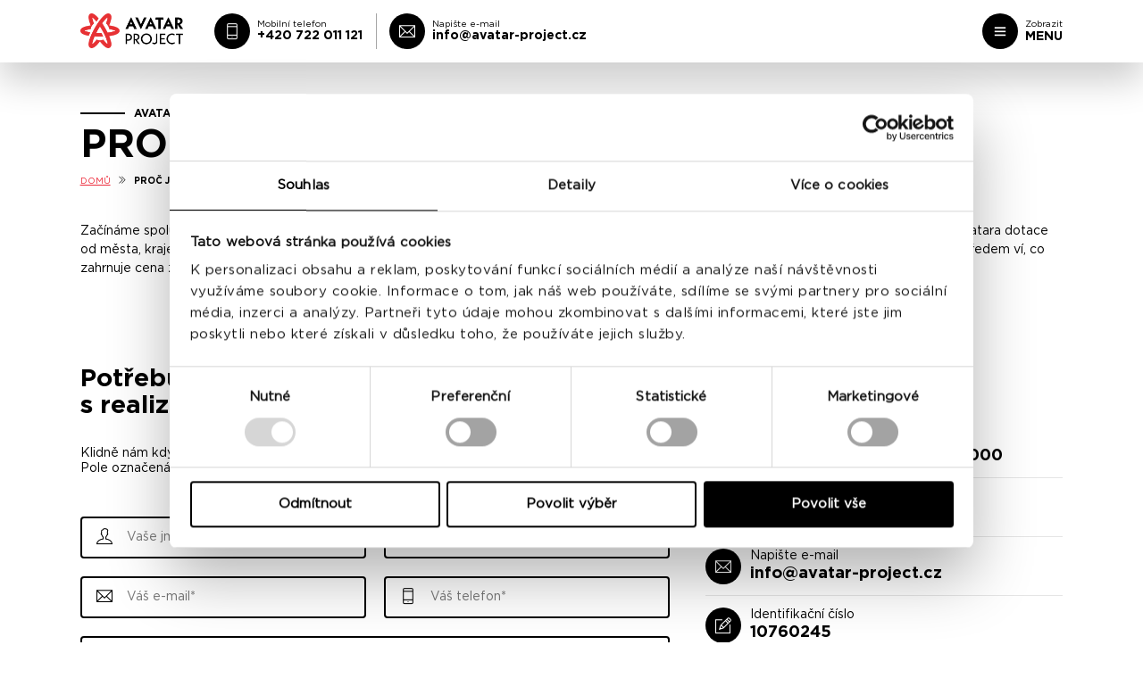

--- FILE ---
content_type: text/html; charset=UTF-8
request_url: https://avatar-project.cz/proc-jsme-jini/
body_size: 11981
content:
<!doctype html>
<html lang="cs">
<head>
	<meta charset="UTF-8">
    <meta name="viewport" content="width=device-width, initial-scale=1">
	<link rel="profile" href="https://gmpg.org/xfn/11">
    <style>
        :root {
            --black-color: #000;
            --brown-color: #000000;
            --white-color: #fff;
			--hover-color: #ed2b3b;
            --transition: 350ms;
        }
    </style>
    <meta name="theme-color" content="#000000">
    <meta name="google-site-verification" content="coJo5oD6nB43mUU1JiqCLHA4ZAwghtZxcm-v_4vHx7Y" />
    <meta name='robots' content='index, follow, max-image-preview:large, max-snippet:-1, max-video-preview:-1' />

	<!-- This site is optimized with the Yoast SEO plugin v19.11 - https://yoast.com/wordpress/plugins/seo/ -->
	<title>Proč jsme jiní? | Avatar Project – více než virtuální prohlídka</title>
	<meta name="description" content="Začínáme spolupráci ještě před tím, než se klient rozhodne do 3D Avatara investovat. Provádíme průzkum regionu, zda je možnost získat na 3D Avatara dotace od města, kraje či z evropských fondů." />
	<link rel="canonical" href="https://avatar-project.cz/proc-jsme-jini/" />
	<meta property="og:locale" content="cs_CZ" />
	<meta property="og:type" content="article" />
	<meta property="og:title" content="Proč jsme jiní? | Avatar Project – více než virtuální prohlídka" />
	<meta property="og:description" content="Začínáme spolupráci ještě před tím, než se klient rozhodne do 3D Avatara investovat. Provádíme průzkum regionu, zda je možnost získat na 3D Avatara dotace od města, kraje či z evropských fondů." />
	<meta property="og:url" content="https://avatar-project.cz/proc-jsme-jini/" />
	<meta property="og:site_name" content="Avatar Project – více než virtuální prohlídka" />
	<meta property="article:modified_time" content="2023-03-08T08:49:59+00:00" />
	<meta property="og:image" content="https://avatar-project.cz/wp-content/uploads/2022/10/avatarproject-logo-invertovane-rgb-barvy-pro-digital-864px@72ppi-2-1.png" />
	<meta property="og:image:width" content="864" />
	<meta property="og:image:height" content="300" />
	<meta property="og:image:type" content="image/png" />
	<meta name="twitter:card" content="summary_large_image" />
	<meta name="twitter:label1" content="Odhadovaná doba čtení" />
	<meta name="twitter:data1" content="1 minuta" />
	<script type="application/ld+json" class="yoast-schema-graph">{"@context":"https://schema.org","@graph":[{"@type":"WebPage","@id":"https://avatar-project.cz/proc-jsme-jini/","url":"https://avatar-project.cz/proc-jsme-jini/","name":"Proč jsme jiní? | Avatar Project – více než virtuální prohlídka","isPartOf":{"@id":"https://avatar-project.cz/#website"},"datePublished":"2022-10-31T07:17:57+00:00","dateModified":"2023-03-08T08:49:59+00:00","description":"Začínáme spolupráci ještě před tím, než se klient rozhodne do 3D Avatara investovat. Provádíme průzkum regionu, zda je možnost získat na 3D Avatara dotace od města, kraje či z evropských fondů.","breadcrumb":{"@id":"https://avatar-project.cz/proc-jsme-jini/#breadcrumb"},"inLanguage":"cs","potentialAction":[{"@type":"ReadAction","target":["https://avatar-project.cz/proc-jsme-jini/"]}]},{"@type":"BreadcrumbList","@id":"https://avatar-project.cz/proc-jsme-jini/#breadcrumb","itemListElement":[{"@type":"ListItem","position":1,"name":"Domů","item":"https://avatar-project.cz/"},{"@type":"ListItem","position":2,"name":"Proč jsme jiní?"}]},{"@type":"WebSite","@id":"https://avatar-project.cz/#website","url":"https://avatar-project.cz/","name":"AVATAR PROJECT","description":"","publisher":{"@id":"https://avatar-project.cz/#organization"},"potentialAction":[{"@type":"SearchAction","target":{"@type":"EntryPoint","urlTemplate":"https://avatar-project.cz/?s={search_term_string}"},"query-input":"required name=search_term_string"}],"inLanguage":"cs"},{"@type":"Organization","@id":"https://avatar-project.cz/#organization","name":"AVATAR PROJECT","url":"https://avatar-project.cz/","logo":{"@type":"ImageObject","inLanguage":"cs","@id":"https://avatar-project.cz/#/schema/logo/image/","url":"https://avatar-project.cz/wp-content/uploads/2022/10/avatarproject-logo-invertovane-rgb-barvy-pro-digital-864px@72ppi-2-1.png","contentUrl":"https://avatar-project.cz/wp-content/uploads/2022/10/avatarproject-logo-invertovane-rgb-barvy-pro-digital-864px@72ppi-2-1.png","width":864,"height":300,"caption":"AVATAR PROJECT"},"image":{"@id":"https://avatar-project.cz/#/schema/logo/image/"}}]}</script>
	<!-- / Yoast SEO plugin. -->


<link rel="alternate" type="application/rss+xml" title="Avatar Project – více než virtuální prohlídka &raquo; RSS zdroj" href="https://avatar-project.cz/feed/" />
<link rel="alternate" title="oEmbed (JSON)" type="application/json+oembed" href="https://avatar-project.cz/wp-json/oembed/1.0/embed?url=https%3A%2F%2Favatar-project.cz%2Fproc-jsme-jini%2F" />
<link rel="alternate" title="oEmbed (XML)" type="text/xml+oembed" href="https://avatar-project.cz/wp-json/oembed/1.0/embed?url=https%3A%2F%2Favatar-project.cz%2Fproc-jsme-jini%2F&#038;format=xml" />
<style id='wp-img-auto-sizes-contain-inline-css' type='text/css'>
img:is([sizes=auto i],[sizes^="auto," i]){contain-intrinsic-size:3000px 1500px}
/*# sourceURL=wp-img-auto-sizes-contain-inline-css */
</style>
<style id='wp-block-library-inline-css' type='text/css'>
:root{--wp-block-synced-color:#7a00df;--wp-block-synced-color--rgb:122,0,223;--wp-bound-block-color:var(--wp-block-synced-color);--wp-editor-canvas-background:#ddd;--wp-admin-theme-color:#007cba;--wp-admin-theme-color--rgb:0,124,186;--wp-admin-theme-color-darker-10:#006ba1;--wp-admin-theme-color-darker-10--rgb:0,107,160.5;--wp-admin-theme-color-darker-20:#005a87;--wp-admin-theme-color-darker-20--rgb:0,90,135;--wp-admin-border-width-focus:2px}@media (min-resolution:192dpi){:root{--wp-admin-border-width-focus:1.5px}}.wp-element-button{cursor:pointer}:root .has-very-light-gray-background-color{background-color:#eee}:root .has-very-dark-gray-background-color{background-color:#313131}:root .has-very-light-gray-color{color:#eee}:root .has-very-dark-gray-color{color:#313131}:root .has-vivid-green-cyan-to-vivid-cyan-blue-gradient-background{background:linear-gradient(135deg,#00d084,#0693e3)}:root .has-purple-crush-gradient-background{background:linear-gradient(135deg,#34e2e4,#4721fb 50%,#ab1dfe)}:root .has-hazy-dawn-gradient-background{background:linear-gradient(135deg,#faaca8,#dad0ec)}:root .has-subdued-olive-gradient-background{background:linear-gradient(135deg,#fafae1,#67a671)}:root .has-atomic-cream-gradient-background{background:linear-gradient(135deg,#fdd79a,#004a59)}:root .has-nightshade-gradient-background{background:linear-gradient(135deg,#330968,#31cdcf)}:root .has-midnight-gradient-background{background:linear-gradient(135deg,#020381,#2874fc)}:root{--wp--preset--font-size--normal:16px;--wp--preset--font-size--huge:42px}.has-regular-font-size{font-size:1em}.has-larger-font-size{font-size:2.625em}.has-normal-font-size{font-size:var(--wp--preset--font-size--normal)}.has-huge-font-size{font-size:var(--wp--preset--font-size--huge)}.has-text-align-center{text-align:center}.has-text-align-left{text-align:left}.has-text-align-right{text-align:right}.has-fit-text{white-space:nowrap!important}#end-resizable-editor-section{display:none}.aligncenter{clear:both}.items-justified-left{justify-content:flex-start}.items-justified-center{justify-content:center}.items-justified-right{justify-content:flex-end}.items-justified-space-between{justify-content:space-between}.screen-reader-text{border:0;clip-path:inset(50%);height:1px;margin:-1px;overflow:hidden;padding:0;position:absolute;width:1px;word-wrap:normal!important}.screen-reader-text:focus{background-color:#ddd;clip-path:none;color:#444;display:block;font-size:1em;height:auto;left:5px;line-height:normal;padding:15px 23px 14px;text-decoration:none;top:5px;width:auto;z-index:100000}html :where(.has-border-color){border-style:solid}html :where([style*=border-top-color]){border-top-style:solid}html :where([style*=border-right-color]){border-right-style:solid}html :where([style*=border-bottom-color]){border-bottom-style:solid}html :where([style*=border-left-color]){border-left-style:solid}html :where([style*=border-width]){border-style:solid}html :where([style*=border-top-width]){border-top-style:solid}html :where([style*=border-right-width]){border-right-style:solid}html :where([style*=border-bottom-width]){border-bottom-style:solid}html :where([style*=border-left-width]){border-left-style:solid}html :where(img[class*=wp-image-]){height:auto;max-width:100%}:where(figure){margin:0 0 1em}html :where(.is-position-sticky){--wp-admin--admin-bar--position-offset:var(--wp-admin--admin-bar--height,0px)}@media screen and (max-width:600px){html :where(.is-position-sticky){--wp-admin--admin-bar--position-offset:0px}}

/*# sourceURL=wp-block-library-inline-css */
</style><style id='wp-block-paragraph-inline-css' type='text/css'>
.is-small-text{font-size:.875em}.is-regular-text{font-size:1em}.is-large-text{font-size:2.25em}.is-larger-text{font-size:3em}.has-drop-cap:not(:focus):first-letter{float:left;font-size:8.4em;font-style:normal;font-weight:100;line-height:.68;margin:.05em .1em 0 0;text-transform:uppercase}body.rtl .has-drop-cap:not(:focus):first-letter{float:none;margin-left:.1em}p.has-drop-cap.has-background{overflow:hidden}:root :where(p.has-background){padding:1.25em 2.375em}:where(p.has-text-color:not(.has-link-color)) a{color:inherit}p.has-text-align-left[style*="writing-mode:vertical-lr"],p.has-text-align-right[style*="writing-mode:vertical-rl"]{rotate:180deg}
/*# sourceURL=https://avatar-project.cz/wp-includes/blocks/paragraph/style.min.css */
</style>
<style id='global-styles-inline-css' type='text/css'>
:root{--wp--preset--aspect-ratio--square: 1;--wp--preset--aspect-ratio--4-3: 4/3;--wp--preset--aspect-ratio--3-4: 3/4;--wp--preset--aspect-ratio--3-2: 3/2;--wp--preset--aspect-ratio--2-3: 2/3;--wp--preset--aspect-ratio--16-9: 16/9;--wp--preset--aspect-ratio--9-16: 9/16;--wp--preset--color--black: #000000;--wp--preset--color--cyan-bluish-gray: #abb8c3;--wp--preset--color--white: #ffffff;--wp--preset--color--pale-pink: #f78da7;--wp--preset--color--vivid-red: #cf2e2e;--wp--preset--color--luminous-vivid-orange: #ff6900;--wp--preset--color--luminous-vivid-amber: #fcb900;--wp--preset--color--light-green-cyan: #7bdcb5;--wp--preset--color--vivid-green-cyan: #00d084;--wp--preset--color--pale-cyan-blue: #8ed1fc;--wp--preset--color--vivid-cyan-blue: #0693e3;--wp--preset--color--vivid-purple: #9b51e0;--wp--preset--gradient--vivid-cyan-blue-to-vivid-purple: linear-gradient(135deg,rgb(6,147,227) 0%,rgb(155,81,224) 100%);--wp--preset--gradient--light-green-cyan-to-vivid-green-cyan: linear-gradient(135deg,rgb(122,220,180) 0%,rgb(0,208,130) 100%);--wp--preset--gradient--luminous-vivid-amber-to-luminous-vivid-orange: linear-gradient(135deg,rgb(252,185,0) 0%,rgb(255,105,0) 100%);--wp--preset--gradient--luminous-vivid-orange-to-vivid-red: linear-gradient(135deg,rgb(255,105,0) 0%,rgb(207,46,46) 100%);--wp--preset--gradient--very-light-gray-to-cyan-bluish-gray: linear-gradient(135deg,rgb(238,238,238) 0%,rgb(169,184,195) 100%);--wp--preset--gradient--cool-to-warm-spectrum: linear-gradient(135deg,rgb(74,234,220) 0%,rgb(151,120,209) 20%,rgb(207,42,186) 40%,rgb(238,44,130) 60%,rgb(251,105,98) 80%,rgb(254,248,76) 100%);--wp--preset--gradient--blush-light-purple: linear-gradient(135deg,rgb(255,206,236) 0%,rgb(152,150,240) 100%);--wp--preset--gradient--blush-bordeaux: linear-gradient(135deg,rgb(254,205,165) 0%,rgb(254,45,45) 50%,rgb(107,0,62) 100%);--wp--preset--gradient--luminous-dusk: linear-gradient(135deg,rgb(255,203,112) 0%,rgb(199,81,192) 50%,rgb(65,88,208) 100%);--wp--preset--gradient--pale-ocean: linear-gradient(135deg,rgb(255,245,203) 0%,rgb(182,227,212) 50%,rgb(51,167,181) 100%);--wp--preset--gradient--electric-grass: linear-gradient(135deg,rgb(202,248,128) 0%,rgb(113,206,126) 100%);--wp--preset--gradient--midnight: linear-gradient(135deg,rgb(2,3,129) 0%,rgb(40,116,252) 100%);--wp--preset--font-size--small: 19.5px;--wp--preset--font-size--medium: 20px;--wp--preset--font-size--large: 36.5px;--wp--preset--font-size--x-large: 42px;--wp--preset--font-size--normal: 22px;--wp--preset--font-size--huge: 49.5px;--wp--preset--spacing--20: 0.44rem;--wp--preset--spacing--30: 0.67rem;--wp--preset--spacing--40: 1rem;--wp--preset--spacing--50: 1.5rem;--wp--preset--spacing--60: 2.25rem;--wp--preset--spacing--70: 3.38rem;--wp--preset--spacing--80: 5.06rem;--wp--preset--shadow--natural: 6px 6px 9px rgba(0, 0, 0, 0.2);--wp--preset--shadow--deep: 12px 12px 50px rgba(0, 0, 0, 0.4);--wp--preset--shadow--sharp: 6px 6px 0px rgba(0, 0, 0, 0.2);--wp--preset--shadow--outlined: 6px 6px 0px -3px rgb(255, 255, 255), 6px 6px rgb(0, 0, 0);--wp--preset--shadow--crisp: 6px 6px 0px rgb(0, 0, 0);}:where(.is-layout-flex){gap: 0.5em;}:where(.is-layout-grid){gap: 0.5em;}body .is-layout-flex{display: flex;}.is-layout-flex{flex-wrap: wrap;align-items: center;}.is-layout-flex > :is(*, div){margin: 0;}body .is-layout-grid{display: grid;}.is-layout-grid > :is(*, div){margin: 0;}:where(.wp-block-columns.is-layout-flex){gap: 2em;}:where(.wp-block-columns.is-layout-grid){gap: 2em;}:where(.wp-block-post-template.is-layout-flex){gap: 1.25em;}:where(.wp-block-post-template.is-layout-grid){gap: 1.25em;}.has-black-color{color: var(--wp--preset--color--black) !important;}.has-cyan-bluish-gray-color{color: var(--wp--preset--color--cyan-bluish-gray) !important;}.has-white-color{color: var(--wp--preset--color--white) !important;}.has-pale-pink-color{color: var(--wp--preset--color--pale-pink) !important;}.has-vivid-red-color{color: var(--wp--preset--color--vivid-red) !important;}.has-luminous-vivid-orange-color{color: var(--wp--preset--color--luminous-vivid-orange) !important;}.has-luminous-vivid-amber-color{color: var(--wp--preset--color--luminous-vivid-amber) !important;}.has-light-green-cyan-color{color: var(--wp--preset--color--light-green-cyan) !important;}.has-vivid-green-cyan-color{color: var(--wp--preset--color--vivid-green-cyan) !important;}.has-pale-cyan-blue-color{color: var(--wp--preset--color--pale-cyan-blue) !important;}.has-vivid-cyan-blue-color{color: var(--wp--preset--color--vivid-cyan-blue) !important;}.has-vivid-purple-color{color: var(--wp--preset--color--vivid-purple) !important;}.has-black-background-color{background-color: var(--wp--preset--color--black) !important;}.has-cyan-bluish-gray-background-color{background-color: var(--wp--preset--color--cyan-bluish-gray) !important;}.has-white-background-color{background-color: var(--wp--preset--color--white) !important;}.has-pale-pink-background-color{background-color: var(--wp--preset--color--pale-pink) !important;}.has-vivid-red-background-color{background-color: var(--wp--preset--color--vivid-red) !important;}.has-luminous-vivid-orange-background-color{background-color: var(--wp--preset--color--luminous-vivid-orange) !important;}.has-luminous-vivid-amber-background-color{background-color: var(--wp--preset--color--luminous-vivid-amber) !important;}.has-light-green-cyan-background-color{background-color: var(--wp--preset--color--light-green-cyan) !important;}.has-vivid-green-cyan-background-color{background-color: var(--wp--preset--color--vivid-green-cyan) !important;}.has-pale-cyan-blue-background-color{background-color: var(--wp--preset--color--pale-cyan-blue) !important;}.has-vivid-cyan-blue-background-color{background-color: var(--wp--preset--color--vivid-cyan-blue) !important;}.has-vivid-purple-background-color{background-color: var(--wp--preset--color--vivid-purple) !important;}.has-black-border-color{border-color: var(--wp--preset--color--black) !important;}.has-cyan-bluish-gray-border-color{border-color: var(--wp--preset--color--cyan-bluish-gray) !important;}.has-white-border-color{border-color: var(--wp--preset--color--white) !important;}.has-pale-pink-border-color{border-color: var(--wp--preset--color--pale-pink) !important;}.has-vivid-red-border-color{border-color: var(--wp--preset--color--vivid-red) !important;}.has-luminous-vivid-orange-border-color{border-color: var(--wp--preset--color--luminous-vivid-orange) !important;}.has-luminous-vivid-amber-border-color{border-color: var(--wp--preset--color--luminous-vivid-amber) !important;}.has-light-green-cyan-border-color{border-color: var(--wp--preset--color--light-green-cyan) !important;}.has-vivid-green-cyan-border-color{border-color: var(--wp--preset--color--vivid-green-cyan) !important;}.has-pale-cyan-blue-border-color{border-color: var(--wp--preset--color--pale-cyan-blue) !important;}.has-vivid-cyan-blue-border-color{border-color: var(--wp--preset--color--vivid-cyan-blue) !important;}.has-vivid-purple-border-color{border-color: var(--wp--preset--color--vivid-purple) !important;}.has-vivid-cyan-blue-to-vivid-purple-gradient-background{background: var(--wp--preset--gradient--vivid-cyan-blue-to-vivid-purple) !important;}.has-light-green-cyan-to-vivid-green-cyan-gradient-background{background: var(--wp--preset--gradient--light-green-cyan-to-vivid-green-cyan) !important;}.has-luminous-vivid-amber-to-luminous-vivid-orange-gradient-background{background: var(--wp--preset--gradient--luminous-vivid-amber-to-luminous-vivid-orange) !important;}.has-luminous-vivid-orange-to-vivid-red-gradient-background{background: var(--wp--preset--gradient--luminous-vivid-orange-to-vivid-red) !important;}.has-very-light-gray-to-cyan-bluish-gray-gradient-background{background: var(--wp--preset--gradient--very-light-gray-to-cyan-bluish-gray) !important;}.has-cool-to-warm-spectrum-gradient-background{background: var(--wp--preset--gradient--cool-to-warm-spectrum) !important;}.has-blush-light-purple-gradient-background{background: var(--wp--preset--gradient--blush-light-purple) !important;}.has-blush-bordeaux-gradient-background{background: var(--wp--preset--gradient--blush-bordeaux) !important;}.has-luminous-dusk-gradient-background{background: var(--wp--preset--gradient--luminous-dusk) !important;}.has-pale-ocean-gradient-background{background: var(--wp--preset--gradient--pale-ocean) !important;}.has-electric-grass-gradient-background{background: var(--wp--preset--gradient--electric-grass) !important;}.has-midnight-gradient-background{background: var(--wp--preset--gradient--midnight) !important;}.has-small-font-size{font-size: var(--wp--preset--font-size--small) !important;}.has-medium-font-size{font-size: var(--wp--preset--font-size--medium) !important;}.has-large-font-size{font-size: var(--wp--preset--font-size--large) !important;}.has-x-large-font-size{font-size: var(--wp--preset--font-size--x-large) !important;}
/*# sourceURL=global-styles-inline-css */
</style>

<style id='classic-theme-styles-inline-css' type='text/css'>
/*! This file is auto-generated */
.wp-block-button__link{color:#fff;background-color:#32373c;border-radius:9999px;box-shadow:none;text-decoration:none;padding:calc(.667em + 2px) calc(1.333em + 2px);font-size:1.125em}.wp-block-file__button{background:#32373c;color:#fff;text-decoration:none}
/*# sourceURL=/wp-includes/css/classic-themes.min.css */
</style>
<link rel='stylesheet' id='contact-form-7-css' href='https://avatar-project.cz/wp-content/plugins/contact-form-7/includes/css/styles.css?ver=6.1.4' type='text/css' media='all' />
<link rel='stylesheet' id='tamtomy-cookie-bot-style-css' href='https://avatar-project.cz/wp-content/plugins/tamtomy-core/dist/cookie-consent/cookie-bot.min.css?ver=6.9' type='text/css' media='all' />
<link rel='stylesheet' id='slick-css' href='https://avatar-project.cz/wp-content/themes/broker/includes/slick/slick.css?ver=6.9' type='text/css' media='all' />
<link rel='stylesheet' id='slick-slide-css' href='https://avatar-project.cz/wp-content/themes/broker/includes/slick/slick-theme.css?ver=6.9' type='text/css' media='all' />
<link rel='stylesheet' id='css-fancy-box-css' href='https://avatar-project.cz/wp-content/themes/broker/assets/css/fancybox.min.css?ver=6.9' type='text/css' media='all' />
<link rel='stylesheet' id='magnific-css' href='https://avatar-project.cz/wp-content/themes/broker/assets/css/magnific.css?ver=6.9' type='text/css' media='all' />
<link rel='stylesheet' id='default-style-css' href='https://avatar-project.cz/wp-content/themes/broker/assets/css/default.css?ver=6.9' type='text/css' media='all' />
<link rel='stylesheet' id='load-font-face-css' href='https://avatar-project.cz/wp-content/themes/broker/fonts/font-face.css?ver=6.9' type='text/css' media='all' />
<link rel='stylesheet' id='alcapone-style-css' href='https://avatar-project.cz/wp-content/themes/broker/style.css?ver=4.1' type='text/css' media='all' />
<link rel='stylesheet' id='themify-css' href='https://avatar-project.cz/wp-content/themes/broker/template/menu-icons/icons/themify/themify-icons.min.css?ver=6.9' type='text/css' media='all' />
<link rel='stylesheet' id='wpmi-icons-css' href='https://avatar-project.cz/wp-content/themes/broker/template/menu-icons/assets/css/wpmi.css?ver=1.0.0' type='text/css' media='all' />
<script id="Cookiebot" src="https://consent.cookiebot.com/uc.js" data-cbid="5a086db2-c839-445f-989f-8e5ca085225f" data-blockingmode="auto" type="text/javascript"></script><script type="text/javascript" src="https://avatar-project.cz/wp-content/themes/broker/assets/js/jquery.min.js?ver=6.9" id="jquery-js"></script>
<meta name="author" content="TamToMy Agency s.r.o.">
                    <!-- Google Tag Manager -->
                    <script>(function(w,d,s,l,i){w[l]=w[l]||[];w[l].push({'gtm.start':
                    new Date().getTime(),event:'gtm.js'});var f=d.getElementsByTagName(s)[0],
                    j=d.createElement(s),dl=l!='dataLayer'?'&l='+l:'';j.async=true;j.src=
                    'https://www.googletagmanager.com/gtm.js?id='+i+dl;f.parentNode.insertBefore(j,f);
                    })(window,document,'script','dataLayer','GTM-W3C7F7W');</script>
                    <!-- End Google Tag Manager -->
                <link rel="https://api.w.org/" href="https://avatar-project.cz/wp-json/" /><link rel="alternate" title="JSON" type="application/json" href="https://avatar-project.cz/wp-json/wp/v2/pages/1015" /><link rel="icon" href="https://avatar-project.cz/wp-content/uploads/2022/10/cropped-FAV-32x32.png" sizes="32x32" />
<link rel="icon" href="https://avatar-project.cz/wp-content/uploads/2022/10/cropped-FAV-192x192.png" sizes="192x192" />
<link rel="apple-touch-icon" href="https://avatar-project.cz/wp-content/uploads/2022/10/cropped-FAV-180x180.png" />
<meta name="msapplication-TileImage" content="https://avatar-project.cz/wp-content/uploads/2022/10/cropped-FAV-270x270.png" />
</head>



<body class="wp-singular page-template-default page page-id-1015 wp-embed-responsive wp-theme-broker">
<div class="transparent-bg"></div>
<div class="side-panel">
    <div class="close">
        <div class="box">
            <i class="ti-close"></i>
        </div>
        <div class="box">
            <span class="bold">ZAVŘÍT</span>
        </div>
    </div>
    <a class="logo" href="https://avatar-project.cz/">
        <img src="https://avatar-project.cz/wp-content/uploads/2022/10/avatarproject-logo-invertovane-rgb-barvy-pro-digital-864px@72ppi-2-1.png" width="300" height="69" alt="Avatar Project – více než virtuální prohlídka">
    </a>
    <div class="menu-hlavni-menu-container"><ul id="menu-hlavni-menu" class="main-menu bold"><li id="menu-item-24" class="menu-item menu-item-type-post_type menu-item-object-page menu-item-home menu-item-24"><a href="https://avatar-project.cz/">Domů</a></li>
<li id="menu-item-960" class="menu-item menu-item-type-post_type menu-item-object-page menu-item-960"><a href="https://avatar-project.cz/o-nas/">Kdo jsme</a></li>
<li id="menu-item-1017" class="menu-item menu-item-type-post_type menu-item-object-page current-menu-item page_item page-item-1015 current_page_item menu-item-1017"><a href="https://avatar-project.cz/proc-jsme-jini/" aria-current="page">Proč jsme jiní?</a></li>
<li id="menu-item-701" class="menu-item menu-item-type-custom menu-item-object-custom menu-item-701"><a href="/sluzby/">Naše služby</a></li>
<li id="menu-item-260" class="menu-item menu-item-type-post_type_archive menu-item-object-ar_reference menu-item-260"><a href="https://avatar-project.cz/reference/">Reference</a></li>
<li id="menu-item-29" class="menu-item menu-item-type-post_type menu-item-object-page menu-item-29"><a href="https://avatar-project.cz/novinky/">Blog</a></li>
<li id="menu-item-1039" class="menu-item menu-item-type-post_type menu-item-object-page menu-item-1039"><a href="https://avatar-project.cz/casto-kladene-otazky/">Často kladené otázky</a></li>
<li id="menu-item-963" class="menu-item menu-item-type-post_type menu-item-object-page menu-item-963"><a href="https://avatar-project.cz/kontakt/">Kontakt</a></li>
</ul></div>
   
    <div class="ven-menu-on">
            </div>



    <ul class="broker-contact"><li><a class="marvel" href="tel:+420 722 011 121"><i class="ti-mobile"></i><span class="small-text">Mobilní telefon</span><span class="big-text bold">+420 722 011 121</span></a></li><li><a class="marvel" href="mailto:info@avatar-project.cz"><i class="ti-email"></i><span class="small-text">Napište e-mail</span><span class="big-text bold">info@avatar-project.cz</span></a></li><li><a class="marvel" target="_blank" href="https://www.google.com/maps/place/Rohova+145,+130+00+Praha+3-ikov/@50.0865675,14.4521628,17z/data=!3m1!4b1!4m5!3m4!1s0x470b949f65882bd3:0x90be12977db2240b!8m2!3d50.0865641!4d14.4543515"><i class="ti-location-pin"></i><span class="small-text">Adresa</span><span class="big-text bold">Roháčova 145/14, Praha 13000</span></a></li></ul>    <ul class="social-menu"></ul></div>

<header>
    <div class="container">
        <div class="header-grid">
            <div class="box">
                <a class="logo" href="https://avatar-project.cz/">
                    <img src="https://avatar-project.cz/wp-content/uploads/2022/10/avatarproject-logo-invertovane-rgb-barvy-pro-digital-864px@72ppi-2-1.png" width="300" height="69" alt="Avatar Project – více než virtuální prohlídka">
                </a>
            </div>
            <div class="box">
                <ul class="broker-contact"><li><a class="marvel" href="tel:+420 722 011 121"><div class="box"><i class="ti-mobile"></i></div><div class="box"><span class="small-text">Mobilní telefon</span><span class="big-text bold">+420 722 011 121</span></div></a></li><li><a class="marvel" href="mailto:info@avatar-project.cz"><div class="box"><i class="ti-email"></i></div><div class="box"><span class="small-text">Napište e-mail</span><span class="big-text bold">info@avatar-project.cz</span></div></a></li></ul>            </div>
            <div class="box last">
                <div class="respo-btn">
                    <div class="box">
                        <i class="ti-menu"></i>
                    </div>
                    <div class="box">
                        <span class="small">Zobrazit</span>
                        <span class="bold">MENU</span>
                    </div>
                </div>
            </div>
        </div>
    </div>
</header>
<div class="under-header"></div>







<div class="title-section">
    <div class="container">
        <span class="under-title bold">Avatar Project – více než virtuální prohlídka</span>
        <h1 class="bold">Proč jsme jiní?</h1>
        <ul id="ar_breadcrumbs" class="ar_breadcrumbs"><li class="item-home"><a class="bread-link bread-home" href="https://avatar-project.cz" title="DOMŮ">DOMŮ</a></li><li class="separator separator-home"> <span class="ti-angle-double-right"></span> </li><li class="item-current item-1015"><strong class="bread-current bread-1015"> Proč jsme jiní?</strong></li></ul>    </div>
</div>

<div class="entry-content">
            
<p>Začínáme spolupráci ještě před tím, než se klient rozhodne do 3D avatara investovat. Provádíme průzkum regionu, zda je možnost získat na 3D avatara dotace od města, kraje či z evropských fondů. Prostor si sami zaměříme a rovnou nabídneme<strong> nejefektivnější řešení přímo na místě</strong>. Klient ušetří čas a předem ví, co zahrnuje cena zakázky. Naši 3D avataři jsou<strong> o 60% navštěvovanější</strong> na sociálních sítích oproti konkurenci.</p>
    </div>
<footer>
    <div class="content-zone">
        <div class="container">
            <div class="zone-grid">
                <div class="box">
                    <h2><strong>Potřebujete poradit nebo pomoci</strong><br />
<strong>s realizaci 3D projektů?</strong></h2>
<p>Klidně nám kdykoliv napište nebo zavolejte.<br />
Pole označená hvězdičkou (*) jsou povinná. Děkujeme za pochopení.</p>
<p>&nbsp;</p>
                    
<div class="wpcf7 no-js" id="wpcf7-f59-o1" lang="cs-CZ" dir="ltr" data-wpcf7-id="59">
<div class="screen-reader-response"><p role="status" aria-live="polite" aria-atomic="true"></p> <ul></ul></div>
<form action="/proc-jsme-jini/#wpcf7-f59-o1" method="post" class="wpcf7-form init" aria-label="Kontaktní formulář" novalidate="novalidate" data-status="init">
<fieldset class="hidden-fields-container"><input type="hidden" name="_wpcf7" value="59" /><input type="hidden" name="_wpcf7_version" value="6.1.4" /><input type="hidden" name="_wpcf7_locale" value="cs_CZ" /><input type="hidden" name="_wpcf7_unit_tag" value="wpcf7-f59-o1" /><input type="hidden" name="_wpcf7_container_post" value="0" /><input type="hidden" name="_wpcf7_posted_data_hash" value="" /><input type="hidden" name="_wpcf7_recaptcha_response" value="" />
</fieldset>
<p><label class="half"><span class="wpcf7-form-control-wrap" data-name="query-name"><input size="40" maxlength="400" class="wpcf7-form-control wpcf7-text wpcf7-validates-as-required" aria-required="true" aria-invalid="false" placeholder="Vaše jméno*" value="" type="text" name="query-name" /></span><span class="ar-icon ti-user"></span></label><label class="half"><span class="wpcf7-form-control-wrap" data-name="query-surname"><input size="40" maxlength="400" class="wpcf7-form-control wpcf7-text wpcf7-validates-as-required" aria-required="true" aria-invalid="false" placeholder="Vaše příjmení*" value="" type="text" name="query-surname" /></span><span class="ar-icon ti-user"></span></label><label class="half"><span class="wpcf7-form-control-wrap" data-name="query-email"><input size="40" maxlength="400" class="wpcf7-form-control wpcf7-email wpcf7-validates-as-required wpcf7-text wpcf7-validates-as-email" aria-required="true" aria-invalid="false" placeholder="Váš e-mail*" value="" type="email" name="query-email" /></span><span class="ar-icon ti-email"></span></label><br />
<label class="half"><span class="wpcf7-form-control-wrap" data-name="query-phone"><input size="40" maxlength="400" class="wpcf7-form-control wpcf7-tel wpcf7-validates-as-required wpcf7-text wpcf7-validates-as-tel" aria-required="true" aria-invalid="false" placeholder="Váš telefon*" value="" type="tel" name="query-phone" /></span><span class="ar-icon ti-mobile"></span></label><label><span class="wpcf7-form-control-wrap" data-name="query-message"><textarea cols="40" rows="10" maxlength="2000" class="wpcf7-form-control wpcf7-textarea wpcf7-validates-as-required" aria-required="true" aria-invalid="false" placeholder="Váš dotaz / zpráva*" name="query-message"></textarea></span><span class="ar-icon ti-comment"></span></label><label class="half spread">Odesláním dotazu souhlasíte se <a class="bold" href="/ochrana-osobnich-udaju/">zpracováním osobních údajů</a></label><label class="half bold"><input class="wpcf7-form-control wpcf7-submit has-spinner" type="submit" value="ODESLAT DOTAZ" /></label>
</p><div class="wpcf7-response-output" aria-hidden="true"></div>
</form>
</div>
                </div>
                <div class="box fixed">
                    <h2><strong>Kontakty</strong></h2>
<p><ul class="broker-contact"><li><a class="marvel" target="_blank" href="https://www.google.com/maps/place/Rohova+145,+130+00+Praha+3-ikov/@50.0865675,14.4521628,17z/data=!3m1!4b1!4m5!3m4!1s0x470b949f65882bd3:0x90be12977db2240b!8m2!3d50.0865641!4d14.4543515"><i class="ti-location-pin"></i><span class="small-text">Adresa</span><span class="big-text bold">Roháčova 145/14, Praha 13000</span></a></li><li><a class="marvel" href="tel:+420 722 011 121"><i class="ti-mobile"></i><span class="small-text">Mobilní telefon</span><span class="big-text bold">+420 722 011 121</span></a></li><li><a class="marvel" href="mailto:info@avatar-project.cz"><i class="ti-email"></i><span class="small-text">Napište e-mail</span><span class="big-text bold">info@avatar-project.cz</span></a></li><li><span class="marvel"><i class="ti-pencil-alt"></i><span class="small-text">Identifikační číslo</span><span class="big-text bold">10760245</span></span></li><li><span class="marvel"><i class="ti-bookmark-alt"></i><span class="small-text">DIČ</span><span class="big-text bold">CZ10760245</span></span></li></ul></p>
                </div>
            </div>
        </div>
    </div>


    <div class="section-footer">
        <div class="container">
            <div class="ar-foo-flex">
                <div id="nav_menu-3" class="ar-item widget widget_nav_menu"><h2 class="widget-title bold">Rychlé odkazy</h2><div class="menu-paticka-container"><ul id="menu-paticka" class="menu"><li id="menu-item-952" class="menu-item menu-item-type-post_type menu-item-object-page menu-item-privacy-policy menu-item-952"><a rel="privacy-policy" href="https://avatar-project.cz/ochrana-osobnich-udaju/">Zásady ochrany osobních údajů</a></li>
<li id="menu-item-1109" class="menu-item menu-item-type-post_type menu-item-object-page menu-item-1109"><a href="https://avatar-project.cz/zasady-pouzivani-souboru-cookie/">Zásady používání souborů cookie</a></li>
</ul></div></div><div id="nav_menu-4" class="ar-item widget widget_nav_menu"><h2 class="widget-title bold">Důležité odkazy</h2><div class="menu-dulezite-odkazy-container"><ul id="menu-dulezite-odkazy" class="menu"><li id="menu-item-802" class="menu-item menu-item-type-post_type menu-item-object-page menu-item-home menu-item-802"><a href="https://avatar-project.cz/">Úvodní stránka</a></li>
<li id="menu-item-1110" class="menu-item menu-item-type-custom menu-item-object-custom menu-item-1110"><a href="/reference/">Reference</a></li>
<li id="menu-item-804" class="menu-item menu-item-type-post_type menu-item-object-page menu-item-804"><a href="https://avatar-project.cz/novinky/">Blog</a></li>
</ul></div></div>            </div>
        </div>
    </div>

    <footer class="AppFooter">
        <div class="AppFooter-inner container">
            <span class="AppFooter-copyright">© 2025 <br/> <small>Avatar Project – více než virtuální prohlídka</small></span>
            <div class="AppFooter-agency">
                <span><a href="https://www.tamtomy.cz/webove-stranky-na-ktere-budete-hrdi/" target="_blank" rel="noopener" class="u-inlineLink">Webové stránky</a> vytvořilo</span>
                <a href="https://www.tamtomy.cz/" target="_blank" title="TamToMy Agency" rel="noopener" class="AppFooter-logo">
                    <svg height="40" xmlns="http://www.w3.org/2000/svg" xmlns:xlink="http://www.w3.org/1999/xlink" x="0px" y="0px" viewBox="0 0 852.9 237.7" style="enable-background:new 0 0 852.9 237.7;" xml:space="preserve">
                    <g class="c-brand">
                        <path d="M132.9,104.3V41.3c0-4.1,1-7.8,3-11.2c2-3.3,4.6-6,7.9-8c3.3-2,7-3,11.1-3c3.9,0,7.6,1,10.8,3c3.3,2,5.8,4.6,7.8,8c1.9,3.3,2.9,7.1,2.9,11.2v63.1L132.9,104.3L132.9,104.3z M177.4,5.8C170.8,1.9,163.3,0,154.8,0c-8.7,0-16.3,1.9-22.8,5.8c-6.5,3.9-11.7,9.2-15.4,15.8c-3.7,6.7-5.6,14.2-5.6,22.6v79.4c0,4.3-1,8-2.9,11.3c-1.9,3.3-4.4,5.9-7.6,7.9c-3.2,2-6.7,3-10.5,3c0,0-0.1,0-0.1,0v19.4c0,0,0.1,0,0.1,0c8.2,0,15.5-1.9,22-5.7c6.5-3.8,11.6-9,15.3-15.6c3.2-5.7,5-12.4,5.4-19.8h43.5v38.4h21.9V44.2c0-8.4-1.8-15.9-5.5-22.6C189,15,183.9,9.7,177.4,5.8"/>
                        <path d="M404.4,146.3c-3.8,0-7.3-1-10.5-3c-3.2-2-5.7-4.6-7.6-7.9c-1.9-3.3-2.9-7-2.9-11.3v-80c0-8.4-1.9-15.9-5.6-22.6c-3.7-6.7-8.9-12-15.4-15.8C356,1.9,348.3,0,339.7,0c-8.5,0-16,1.9-22.6,5.8c-3.7,2.2-7,4.9-9.7,8.1c-2.8-3.1-6-5.9-9.7-8.1C291.1,1.9,283.6,0,275,0c-8.7,0-16.3,1.9-22.8,5.8c-6.5,3.9-11.7,9.2-15.4,15.8c-3.7,6.7-5.6,14.2-5.6,22.6v118.1h21.9V41.3c0-4.1,1-7.8,3-11.2c2-3.3,4.6-6,7.9-8c3.3-2,7-3,11.1-3c3.9,0,7.6,1,10.8,3c3.3,2,5.9,4.6,7.8,8c1.9,3.3,2.8,7.1,2.8,11.2v0.8c0,0.7-0.1,1.4-0.1,2.2v118.1h0.1h21.8h0.1V44.2c0-0.7-0.1-1.4-0.1-2.2v-0.8c0-4.1,0.9-7.8,2.8-11.2c1.9-3.3,4.5-6,7.8-8c3.3-2,6.9-3,10.8-3c4.1,0,7.8,1,11.1,3c3.3,2,5.9,4.6,7.9,8c2,3.3,3,7.1,3,11.2v80c0,8.8,1.9,16.5,5.6,23.1c3.7,6.6,8.8,11.8,15.3,15.6c6.5,3.8,13.8,5.7,22,5.7c0,0,0.1,0,0.1,0v-19.4C404.5,146.3,404.5,146.3,404.4,146.3"/>
                        <polygon class="st0" points="30.9,2 30.4,2 1.1,2 1.1,21.3 30.4,21.3 30.4,21.3 30.4,58.8 30.4,162.4 52.3,162.4 52.3,58.8 52.3,21.3 89.6,21.3 89.6,2 "/>
                        <path d="M619.3,0.6c-8.2,0-15.5,1.9-22,5.7c-6.5,3.8-11.6,9-15.3,15.6c-3.7,6.6-5.6,14.3-5.6,23.1v79.4c0,4.1-1,7.8-3,11.2c-2,3.3-4.6,6-7.9,8c-3.3,2-7,3-11.1,3c-4,0-7.6-1-10.8-3c-3.3-2-5.9-4.6-7.8-8c-1.9-3.3-2.8-7.1-2.8-11.2V61h0V41.9c0-4.1,1-7.8,2.9-11.2c1.9-3.3,4.5-6,7.8-8c3.3-2,6.9-3,10.8-3c4,0,7.6,1,10.9,3l11.9-16.3c-6.5-3.9-14.1-5.8-22.8-5.8c-8.5,0-16,1.9-22.6,5.8c-6.5,3.9-11.6,9.2-15.3,15.8c-3.6,6.7-5.5,14.2-5.5,22.6V61v1v59.5c0,8.4,1.8,15.9,5.5,22.6c3.6,6.7,8.7,12,15.3,15.8c6.5,3.9,14.1,5.8,22.6,5.8c8.7,0,16.3-1.9,22.8-5.8c6.5-3.9,11.7-9.2,15.4-15.8c3.7-6.7,5.6-14.2,5.6-22.6V42.1c0-4.3,1-8,2.9-11.3c1.9-3.3,4.4-5.9,7.6-7.9c3.2-2,6.7-3,10.5-3c0,0,0.1,0,0.1,0V0.6C619.4,0.6,619.3,0.6,619.3,0.6"/>
                        <path d="M436.4,2.7H407V22h29.3v37.4v32.1v29.8c0,8.8,1.9,16.5,5.6,23.1c3.7,6.6,8.8,11.8,15.3,15.6c6.5,3.8,13.8,5.7,22,5.7c0,0,0.1,0,0.1,0v-19.4c0,0-0.1,0-0.1,0c-3.8,0-7.3-1-10.5-3c-3.2-2-5.7-4.6-7.6-7.9c-1.9-3.3-2.9-7-2.9-11.3V91.5V59.4V21.9h37V2.6L436.4,2.7L436.4,2.7L436.4,2.7z"/>
                        <path d="M518.3,227.1h5.2l-2.2-15.2l-0.3-2l-0.2,2L518.3,227.1z M510.1,236.9l6.7-37.1c0-0.1,0.1-0.2,0.3-0.2h7.8c0.1,0,0.2,0.1,0.3,0.2l6.4,37.1c0,0.2,0,0.3-0.2,0.3h-6c-0.1,0-0.2-0.1-0.3-0.3l-0.6-3.9h-7.4l-0.6,3.9c0,0.2-0.1,0.3-0.3,0.3h-6C510.2,237.1,510.1,237,510.1,236.9"/>
                        <path d="M543.8,237.7c-1.9,0-3.7-0.5-5.3-1.5c-1.6-1-2.9-2.3-3.8-3.9c-1-1.6-1.4-3.5-1.4-5.5v-17.1c0-1.9,0.5-3.7,1.4-5.4c1-1.6,2.2-2.9,3.8-3.9c1.6-1,3.4-1.5,5.3-1.5c2,0,3.8,0.5,5.4,1.4c1.6,1,2.9,2.2,3.8,3.9c0.9,1.6,1.4,3.4,1.4,5.5v2.5c0,0.1-0.1,0.2-0.3,0.2h-6.1c-0.1,0-0.2-0.1-0.2-0.2v-2.1c0-1.4-0.4-2.5-1.2-3.4c-0.8-0.9-1.7-1.4-2.9-1.4c-1,0-2,0.4-2.8,1.3c-0.8,0.9-1.2,1.9-1.2,3v17.1c0,1.2,0.4,2.2,1.2,3.1c0.8,0.9,1.7,1.3,2.8,1.3c1.2,0,2.1-0.4,2.9-1.2c0.8-0.8,1.2-1.9,1.2-3.1v-2.7h-3.8c-0.2,0-0.3-0.1-0.3-0.3v-6.1c0-0.2,0.1-0.3,0.3-0.3h10.1c0.1,0,0.2,0.1,0.2,0.3v9c0,2-0.5,3.8-1.4,5.5c-1,1.6-2.2,3-3.8,3.9C547.6,237.2,545.8,237.7,543.8,237.7"/>
                        <path d="M558.5,237.1c-0.1,0-0.2-0.1-0.2-0.3l0.1-37.1c0-0.1,0.1-0.2,0.2-0.2h17.4c0.1,0,0.2,0.1,0.2,0.3v6.1c0,0.1-0.1,0.2-0.2,0.2h-11.1v8.4h11.1c0.1,0,0.2,0.1,0.2,0.2l0.1,6.1c0,0.1-0.1,0.2-0.2,0.2h-11.1v9.5h11.1c0.1,0,0.2,0.1,0.2,0.3v6.2c0,0.1-0.1,0.2-0.2,0.2L558.5,237.1L558.5,237.1z"/>
                        <path d="M581.5,237.1c-0.3,0-0.4-0.1-0.4-0.4l-0.1-36.8c0-0.3,0.1-0.4,0.4-0.4h4.9l9.1,21.3l-0.3-20.9c0-0.3,0.2-0.4,0.5-0.4h5.4c0.2,0,0.3,0.1,0.3,0.4l0.1,36.9c0,0.2-0.1,0.3-0.3,0.3h-4.8l-9.4-19.9l0.4,19.5c0,0.3-0.2,0.4-0.5,0.4L581.5,237.1L581.5,237.1z"/>
                        <path d="M616,237.7c-2,0-3.8-0.5-5.4-1.5c-1.6-1-2.9-2.3-3.8-4c-0.9-1.7-1.4-3.5-1.4-5.6l0.1-16.9c0-2,0.5-3.8,1.4-5.4c0.9-1.6,2.2-3,3.8-3.9c1.6-1,3.4-1.5,5.4-1.5c2,0,3.8,0.5,5.4,1.5c1.6,1,2.8,2.3,3.8,3.9c0.9,1.6,1.4,3.5,1.4,5.5v2.5c0,0.1-0.1,0.2-0.2,0.2h-6.1c-0.1,0-0.2-0.1-0.2-0.2v-2.5c0-1.2-0.4-2.2-1.2-3.1c-0.8-0.9-1.7-1.3-2.9-1.3c-1.3,0-2.3,0.4-3,1.3c-0.7,0.9-1,1.9-1,3.1v16.9c0,1.3,0.4,2.4,1.2,3.2c0.8,0.8,1.7,1.2,2.8,1.2c1.2,0,2.1-0.5,2.9-1.4c0.8-0.9,1.2-2,1.2-3.1v-2.5c0-0.1,0.1-0.2,0.2-0.2h6.1c0.1,0,0.2,0.1,0.2,0.2v2.5c0,2.1-0.5,3.9-1.4,5.6c-1,1.7-2.2,3-3.8,4C619.8,237.2,618,237.7,616,237.7"/>
                        <path d="M634.7,237.1c-0.1,0-0.2-0.1-0.2-0.2l0.1-15.4l-7.2-21.8c0-0.1,0-0.2,0.2-0.2h6c0.2,0,0.3,0.1,0.3,0.2l4,14.5l4.1-14.5c0-0.1,0.1-0.2,0.3-0.2h6.1c0.1,0,0.2,0.1,0.2,0.2l-7.3,21.6l0.1,15.6c0,0.1-0.1,0.2-0.2,0.2L634.7,237.1L634.7,237.1z"/>
                        <path d="M668.6,237.7c-1.9,0-3.7-0.5-5.3-1.5c-1.6-1-2.9-2.3-3.8-3.9c-1-1.6-1.4-3.5-1.4-5.4v-2.5c0-0.2,0.1-0.3,0.3-0.3h6.1c0.1,0,0.2,0.1,0.2,0.3v2.5c0,1.2,0.4,2.2,1.2,3.1c0.8,0.9,1.7,1.3,2.9,1.3c1.1,0,2.1-0.4,2.9-1.3c0.8-0.9,1.2-1.9,1.2-3c0-1.3-0.9-2.5-2.6-3.5c-0.6-0.3-1.5-0.8-2.7-1.5c-1.2-0.7-2.4-1.3-3.5-1.9c-2-1.2-3.4-2.6-4.4-4.4c-1-1.7-1.4-3.7-1.4-5.9c0-2,0.5-3.8,1.5-5.4c1-1.6,2.3-2.9,3.9-3.8c1.6-0.9,3.3-1.4,5.2-1.4c1.9,0,3.7,0.5,5.3,1.4c1.6,1,2.9,2.2,3.8,3.8c1,1.6,1.4,3.4,1.4,5.4v4.4c0,0.1-0.1,0.2-0.2,0.2h-6.1c-0.1,0-0.2-0.1-0.2-0.2l-0.1-4.4c0-1.3-0.4-2.3-1.2-3.1c-0.8-0.8-1.7-1.2-2.8-1.2c-1.1,0-2.1,0.4-2.9,1.3c-0.8,0.8-1.2,1.8-1.2,3c0,1.2,0.3,2.2,0.8,3c0.5,0.8,1.4,1.6,2.8,2.3c0.2,0.1,0.5,0.3,1.1,0.6c0.5,0.3,1.1,0.6,1.7,0.9c0.6,0.3,1.2,0.6,1.6,0.9c0.5,0.3,0.8,0.4,0.9,0.5c1.8,1,3.2,2.2,4.3,3.7c1,1.5,1.6,3.3,1.6,5.4c0,2.1-0.5,3.9-1.4,5.5c-1,1.6-2.2,2.9-3.8,3.9C672.3,237.2,670.5,237.7,668.6,237.7"/>
                        <path d="M681.5,237.1c-0.1,0-0.2-0.1-0.2-0.2v-6.1c0-0.1,0.1-0.2,0.2-0.2h6.1c0.1,0,0.2,0.1,0.2,0.2v6.1c0,0.1-0.1,0.2-0.2,0.2H681.5z"/>
                        <path d="M698.9,214.5h4.6c1.1,0,2.1-0.4,3-1.2c0.9-0.8,1.3-1.8,1.3-3c0-1.2-0.4-2.1-1.3-3c-0.8-0.8-1.9-1.2-3-1.2h-4.6V214.5z M692.5,237.1c-0.1,0-0.2-0.1-0.2-0.3l0.1-37.1c0-0.1,0.1-0.2,0.2-0.2h10.9c2,0,3.7,0.5,5.4,1.4c1.6,1,3,2.2,3.9,3.8c1,1.6,1.5,3.4,1.5,5.4c0,1.3-0.2,2.5-0.6,3.6c-0.4,1.1-0.9,2-1.4,2.7c-0.5,0.7-1,1.3-1.5,1.6c2,2.2,2.9,4.7,2.9,7.6l0.1,11.1c0,0.2-0.1,0.3-0.3,0.3h-6.1c-0.1,0-0.2-0.1-0.2-0.2v-11.2c0-1.3-0.5-2.4-1.4-3.4c-0.9-1-2-1.4-3.4-1.4h-3.6l-0.1,15.9c0,0.2-0.1,0.3-0.2,0.3L692.5,237.1L692.5,237.1z"/>
                        <path d="M718.6,237.1c-0.1,0-0.2-0.1-0.2-0.2v-6.1c0-0.1,0.1-0.2,0.2-0.2h6.1c0.1,0,0.2,0.1,0.2,0.2v6.1c0,0.1-0.1,0.2-0.2,0.2H718.6z"/>
                        <path d="M738.8,231.1c1.1,0,2-0.4,2.8-1.3c0.8-0.9,1.2-1.9,1.2-3l-0.1-17.1c0-1.2-0.4-2.2-1.1-3c-0.8-0.8-1.7-1.2-2.9-1.2c-1.1,0-2.1,0.4-2.9,1.2c-0.8,0.8-1.2,1.8-1.2,3.1v17.1c0,1.2,0.4,2.2,1.2,3.1C736.7,230.7,737.7,231.1,738.8,231.1 M738.8,237.7c-1.9,0-3.7-0.5-5.3-1.5c-1.6-1-2.9-2.3-3.9-3.9c-1-1.6-1.5-3.5-1.5-5.4l0.1-17.1c0-2,0.5-3.8,1.4-5.4c1-1.6,2.2-2.9,3.9-3.9c1.6-1,3.4-1.5,5.3-1.5c1.9,0,3.7,0.5,5.3,1.5c1.6,1,2.9,2.3,3.8,3.9c1,1.6,1.4,3.4,1.4,5.4l0.1,17.1c0,2-0.5,3.8-1.4,5.4c-1,1.6-2.2,3-3.8,3.9C742.5,237.2,740.7,237.7,738.8,237.7"/>
                        <path d="M750.5,237.1c-0.1,0-0.2-0.1-0.2-0.2v-6.1c0-0.1,0.1-0.2,0.2-0.2h6.1c0.1,0,0.2,0.1,0.2,0.2v6.1c0,0.1-0.1,0.2-0.2,0.2H750.5z"/>
                    </g>
                        <g class="c-accent">
                            <path d="M829.9,70.6v53.6c0,4.3-1,8-2.9,11.3c-1.9,3.3-4.4,5.9-7.6,7.9c-3.2,2-6.7,3-10.5,3c-3.8,0-7.3-1-10.6-3c-3.3-2-5.9-4.6-7.9-7.9c-2-3.3-3-7-3-11.3V70.6h-21.7v50.6c0,8.8,1.9,16.5,5.6,23.1c3.7,6.6,8.9,11.8,15.4,15.6c3.4,2,7.1,3.4,10.9,4.4v31.2c0,4.3-1,8-2.9,11.3c-1.9,3.3-4.4,5.9-7.6,7.9c-3.2,2-6.7,3-10.5,3c0,0-0.1,0-0.1,0v19.4c0,0,0.1,0,0.1,0c8.2,0,15.5-1.9,22-5.7c6.5-3.8,11.6-9,15.3-15.6c3.7-6.6,5.6-14.3,5.6-23.1v-28.2c4-0.9,7.8-2.4,11.3-4.5c6.5-3.8,11.6-9,15.3-15.6c3.7-6.6,5.6-14.3,5.6-23.1V70.6L829.9,70.6L829.9,70.6z"/>
                            <path d="M787.5,51v-6.7c0-8.4-1.9-15.9-5.6-22.6c-3.7-6.7-8.9-12-15.4-15.8C760,1.9,752.4,0,743.7,0c-8.5,0-16,1.9-22.6,5.8c-3.7,2.2-7,4.9-9.8,8.1c-2.8-3.1-6-5.9-9.7-8.1C695.1,1.9,687.6,0,679.1,0c-8.7,0-16.3,1.9-22.8,5.8c-6.5,3.9-11.7,9.2-15.4,15.8c-3.7,6.7-5.6,14.2-5.6,22.6v118.1h21.9V41.3c0-4.1,1-7.8,3-11.2c2-3.3,4.6-6,7.9-8c3.3-2,7-3,11.1-3c4,0,7.6,1,10.8,3c3.3,2,5.8,4.6,7.8,8c1.9,3.3,2.8,7.1,2.8,11.2v0.8c0,0.7-0.1,1.4-0.1,2.2v118.1h0.1h21.8h0.1V44.2c0-0.7-0.1-1.4-0.1-2.2v-0.8c0-4.1,0.9-7.8,2.8-11.2c1.9-3.3,4.5-6,7.8-8c3.3-2,6.9-3,10.8-3c4.1,0,7.8,1,11.1,3c3.3,2,5.9,4.6,7.9,8c2,3.3,3,7.1,3,11.2V51L787.5,51L787.5,51z"/>
                        </g>
                </svg>
                </a>
            </div>
        </div>
    </footer>
</footer>
<script type="speculationrules">
{"prefetch":[{"source":"document","where":{"and":[{"href_matches":"/*"},{"not":{"href_matches":["/wp-*.php","/wp-admin/*","/wp-content/uploads/*","/wp-content/*","/wp-content/plugins/*","/wp-content/themes/broker/*","/*\\?(.+)"]}},{"not":{"selector_matches":"a[rel~=\"nofollow\"]"}},{"not":{"selector_matches":".no-prefetch, .no-prefetch a"}}]},"eagerness":"conservative"}]}
</script>
<script type="text/javascript" src="https://avatar-project.cz/wp-includes/js/dist/hooks.min.js?ver=dd5603f07f9220ed27f1" id="wp-hooks-js"></script>
<script type="text/javascript" src="https://avatar-project.cz/wp-includes/js/dist/i18n.min.js?ver=c26c3dc7bed366793375" id="wp-i18n-js"></script>
<script type="text/javascript" id="wp-i18n-js-after">
/* <![CDATA[ */
wp.i18n.setLocaleData( { 'text direction\u0004ltr': [ 'ltr' ] } );
//# sourceURL=wp-i18n-js-after
/* ]]> */
</script>
<script type="text/javascript" src="https://avatar-project.cz/wp-content/plugins/contact-form-7/includes/swv/js/index.js?ver=6.1.4" id="swv-js"></script>
<script type="text/javascript" id="contact-form-7-js-translations">
/* <![CDATA[ */
( function( domain, translations ) {
	var localeData = translations.locale_data[ domain ] || translations.locale_data.messages;
	localeData[""].domain = domain;
	wp.i18n.setLocaleData( localeData, domain );
} )( "contact-form-7", {"translation-revision-date":"2025-12-03 20:20:51+0000","generator":"GlotPress\/4.0.3","domain":"messages","locale_data":{"messages":{"":{"domain":"messages","plural-forms":"nplurals=3; plural=(n == 1) ? 0 : ((n >= 2 && n <= 4) ? 1 : 2);","lang":"cs_CZ"},"This contact form is placed in the wrong place.":["Tento kontaktn\u00ed formul\u00e1\u0159 je um\u00edst\u011bn na \u0161patn\u00e9m m\u00edst\u011b."],"Error:":["Chyba:"]}},"comment":{"reference":"includes\/js\/index.js"}} );
//# sourceURL=contact-form-7-js-translations
/* ]]> */
</script>
<script type="text/javascript" id="contact-form-7-js-before">
/* <![CDATA[ */
var wpcf7 = {
    "api": {
        "root": "https:\/\/avatar-project.cz\/wp-json\/",
        "namespace": "contact-form-7\/v1"
    }
};
//# sourceURL=contact-form-7-js-before
/* ]]> */
</script>
<script type="text/javascript" src="https://avatar-project.cz/wp-content/plugins/contact-form-7/includes/js/index.js?ver=6.1.4" id="contact-form-7-js"></script>
<script type="text/javascript" src="https://avatar-project.cz/wp-content/themes/broker/assets/js/magnific.js?ver=6.9" id="magnific-js-js"></script>
<script type="text/javascript" src="https://avatar-project.cz/wp-content/themes/broker/assets/js/animate.js?ver=6.9" id="animate-js"></script>
<script type="text/javascript" src="https://avatar-project.cz/wp-content/themes/broker/includes/slick/slick.min.js?ver=6.9" id="slick-slide-js-js"></script>
<script type="text/javascript" src="https://avatar-project.cz/wp-content/themes/broker/assets/js/fancybox.min.js?ver=6.9" id="js-fancybox-js"></script>
<script type="text/javascript" src="https://avatar-project.cz/wp-content/themes/broker/assets/js/mssddfmo.js?ver=6.9" id="mssddfmo-js"></script>
<script type="text/javascript" src="https://avatar-project.cz/wp-content/themes/broker/assets/js/functions.js?ver=6.9" id="functions-js"></script>
<script type="text/javascript" src="https://www.google.com/recaptcha/api.js?render=6Lfvv0smAAAAAA41CZcWtTQSbLk3weF0cahXjEpL&amp;ver=3.0" id="google-recaptcha-js"></script>
<script type="text/javascript" src="https://avatar-project.cz/wp-includes/js/dist/vendor/wp-polyfill.min.js?ver=3.15.0" id="wp-polyfill-js"></script>
<script type="text/javascript" id="wpcf7-recaptcha-js-before">
/* <![CDATA[ */
var wpcf7_recaptcha = {
    "sitekey": "6Lfvv0smAAAAAA41CZcWtTQSbLk3weF0cahXjEpL",
    "actions": {
        "homepage": "homepage",
        "contactform": "contactform"
    }
};
//# sourceURL=wpcf7-recaptcha-js-before
/* ]]> */
</script>
<script type="text/javascript" src="https://avatar-project.cz/wp-content/plugins/contact-form-7/modules/recaptcha/index.js?ver=6.1.4" id="wpcf7-recaptcha-js"></script>

</body>
</html>


--- FILE ---
content_type: text/css
request_url: https://avatar-project.cz/wp-content/plugins/tamtomy-core/dist/cookie-consent/cookie-bot.min.css?ver=6.9
body_size: 2778
content:
body #CybotCookiebotDialog,body #CookiebotWidget{font-family:inherit}body #CybotCookiebotDialog label,body #CookiebotWidget label{display:inline-block;font-family:var(--fontSecondary, var(--fontPrimary, inherit))}body #CybotCookiebotDialogBodyContentTitle{font-family:var(--fontSecondary, var(--fontPrimary, inherit))}body #CybotCookiebotDialogFooter .CybotCookiebotDialogBodyButton{font-family:var(--fontSecondary, var(--fontPrimary, inherit));border-color:var(--ttm-cookieConsent-background, var(--colorPrimary, #000));color:var(--ttm-cookieConsent-background, var(--colorPrimary, #000))}body #CybotCookiebotDialogFooter #CybotCookiebotDialogBodyButtonAccept,body #CybotCookiebotDialogFooter #CybotCookiebotDialogBodyLevelButtonAccept,body #CybotCookiebotDialogFooter #CybotCookiebotDialogBodyLevelButtonLevelOptinAllowAll,body #CookiebotWidget #CookiebotWidget-buttons #CookiebotWidget-btn-change{background-color:var(--ttm-cookieConsent-background, var(--colorPrimary, #000));border-color:var(--ttm-cookieConsent-background, var(--colorPrimary, #000));color:var(--ttm-cookieConsent-color, #fff)}body #CybotCookiebotDialogFooter #CybotCookiebotDialogBodyLevelButtonCustomize,body #CybotCookiebotDialogFooter #CybotCookiebotDialogBodyLevelButtonLevelOptinAllowallSelection,body #CookiebotWidget #CookiebotWidget-buttons #CookiebotWidget-btn-withdraw{background-color:rgba(0,0,0,0);border-color:var(--ttm-cookieConsent-background, var(--colorPrimary, #000));color:var(--ttm-cookieConsent-background, var(--colorPrimary, #000))}body #CybotCookiebotDialogBodyLevelButtonsSelectPane label:not([for=CybotCookiebotDialogBodyLevelButtonNecessary]) .CybotCookiebotDialogBodyLevelButtonDescription:hover,body #CybotCookiebotDialog.CybotEdge #CybotCookiebotDialogBodyEdgeMoreDetails a,body #CookiebotWidget .CookiebotWidget-consent-details button{color:var(--ttm-cookieConsent-background, var(--colorPrimary, #000))}body #CookiebotWidget .CookiebotWidget-body .CookiebotWidget-consents-list li.CookiebotWidget-approved svg{fill:var(--ttm-cookieConsent-background, var(--colorPrimary, #000))}body #CybotCookiebotDialogTabContent .CybotCookiebotDialogBodyLevelButtonSlider{background:#a3a3a3}body #CybotCookiebotDialogTabContent input:checked+.CybotCookiebotDialogBodyLevelButtonSlider{background-color:var(--ttm-cookieConsent-background, var(--colorPrimary, #000))}body #CybotCookiebotDialogNav .CybotCookiebotDialogNavItemLink.CybotCookiebotDialogActive{border-bottom:1px solid var(--ttm-cookieConsent-background, var(--colorPrimary, #000));color:var(--ttm-cookieConsent-background, var(--colorPrimary, #000))}body #CybotCookiebotDialogNav .CybotCookiebotDialogNavItemLink:hover{color:var(--ttm-cookieConsent-background, var(--colorPrimary, #000))}body #CybotCookiebotDialogPoweredbyImage{display:none}@media(min-width: 1281px){body #CybotCookiebotDialogPoweredbyLink:after{content:url('data:image/svg+xml; utf8, <svg viewBox="0 0 434.875 434.875" xmlns="http://www.w3.org/2000/svg"><path fill="%23fcad42" d="M397.254 179.267a60.583 60.583 0 01-6.624-10.159c-2.075-4.007-6.485-6.182-10.915-5.32a137.257 137.257 0 01-26.219 2.516c-71.86 0-130.747-55.506-136.146-125.982-.386-5.044-4.56-8.97-9.616-9.129a60.703 60.703 0 01-19.715-3.944c-26.738-10.186-56.961-.366-72.605 23.591a60.849 60.849 0 01-35.048 25.464c-27.619 7.475-46.298 33.185-44.873 61.762a60.847 60.847 0 01-13.387 41.201c-17.95 22.282-17.95 54.06 0 76.342a60.842 60.842 0 0113.387 41.201c-1.425 28.577 17.254 54.286 44.873 61.762a60.84 60.84 0 0135.048 25.464c15.644 23.957 45.867 33.777 72.605 23.591a60.845 60.845 0 0143.322 0c26.738 10.186 56.961.366 72.605-23.591a60.849 60.849 0 0135.048-25.464c27.619-7.475 46.298-33.185 44.873-61.762a60.847 60.847 0 0113.387-41.201c17.951-22.282 17.951-54.061 0-76.342z"/><path fill="%23e17272" d="M397.254 179.267a60.583 60.583 0 01-6.624-10.159c-2.075-4.007-6.485-6.182-10.915-5.32a136.648 136.648 0 01-16.913 2.197c8.576 11.835 17.877 24.587 18.879 25.831 11.96 14.846 11.96 36.398-.002 51.246a80.76 80.76 0 00-17.788 54.744c.95 19.043-11.718 36.48-30.121 41.46a80.762 80.762 0 00-46.569 33.833c-7.572 11.597-20.362 18.52-34.213 18.52h-.002c-4.967 0-9.854-.902-14.524-2.682-9.226-3.515-18.909-5.297-28.781-5.297s-19.556 1.782-28.781 5.296c-4.672 1.78-24.844 14.001-46.344 11.941a64.152 64.152 0 01-3.295-.412c16.165 11.408 37.375 14.545 56.759 7.161a60.845 60.845 0 0143.322 0c26.738 10.186 56.961.366 72.605-23.591a60.849 60.849 0 0135.048-25.464c27.619-7.475 46.298-33.185 44.873-61.762a60.847 60.847 0 0113.387-41.201c17.95-22.281 17.95-54.06-.001-76.341z"/><circle cx="166.521" cy="131.407" r="25.838" fill="%23bb696a"/><path fill="%23924a4b" d="M166.521 105.569c-3.546 0-6.924.716-10 2.008 9.304 3.909 15.838 13.106 15.838 23.83s-6.534 19.921-15.838 23.83a25.761 25.761 0 0010 2.008c14.27 0 25.838-11.568 25.838-25.838s-11.568-25.838-25.838-25.838z"/><circle cx="400.393" cy="89.74" r="25.838" fill="%23bb696a"/><path fill="%23924a4b" d="M400.393 63.903c-3.546 0-6.924.715-10 2.008 9.304 3.909 15.838 13.106 15.838 23.83s-6.534 19.921-15.838 23.83a25.761 25.761 0 0010 2.008c14.27 0 25.838-11.568 25.838-25.838 0-14.271-11.568-25.838-25.838-25.838z"/><circle cx="284.555" cy="232.438" r="25.838" fill="%23bb696a"/><path fill="%23924a4b" d="M284.555 206.6c-3.546 0-6.924.716-10 2.008 9.304 3.909 15.838 13.106 15.838 23.83s-6.534 19.921-15.838 23.83a25.761 25.761 0 0010 2.008c14.27 0 25.838-11.568 25.838-25.838S298.825 206.6 284.555 206.6z"/><circle cx="140.684" cy="274.923" r="25.838" fill="%23bb696a"/><path fill="%23924a4b" d="M140.684 249.085c-3.546 0-6.924.716-10 2.008 9.304 3.909 15.838 13.106 15.838 23.83s-6.534 19.921-15.838 23.83a25.761 25.761 0 0010 2.008c14.27 0 25.838-11.568 25.838-25.838-.001-14.27-11.569-25.838-25.838-25.838z"/><path d="M253.015 419.099a68.435 68.435 0 01-24.343-4.464 53.274 53.274 0 00-37.982 0c-14.526 5.533-30.668 5.936-45.45 1.132-14.783-4.803-27.605-14.616-36.104-27.631a53.286 53.286 0 00-30.728-22.325c-20.681-5.598-37.753-20.831-45.67-40.75l13.939-5.54c6.181 15.55 19.507 27.441 35.648 31.81a68.27 68.27 0 0139.368 28.603c13.615 20.85 40.387 29.547 63.656 20.684a68.277 68.277 0 0148.662 0c23.268 8.865 50.04.167 63.655-20.683a68.269 68.269 0 0139.369-28.603c24.035-6.506 40.58-29.279 39.341-54.149a68.267 68.267 0 0115.037-46.28c15.622-19.392 15.622-47.54 0-66.932a68.227 68.227 0 01-7.444-11.415c-.551-1.064-1.682-1.627-2.823-1.407a145.122 145.122 0 01-27.649 2.654c-38.891 0-75.339-15.261-102.632-42.972l10.688-10.525c24.45 24.825 57.104 38.497 91.944 38.497 8.336 0 16.675-.8 24.786-2.377 7.729-1.505 15.369 2.208 19.007 9.233a53.33 53.33 0 005.805 8.902c9.752 12.105 15.123 27.332 15.123 42.876s-5.371 30.771-15.122 42.876a53.275 53.275 0 00-11.737 36.123c.773 15.525-3.832 31-12.969 43.576s-22.431 21.738-37.436 25.798a53.299 53.299 0 00-30.729 22.325c-8.498 13.015-21.32 22.828-36.104 27.632a68.314 68.314 0 01-21.106 3.332zM28.439 308.3a68.622 68.622 0 01-.436-11.865 53.29 53.29 0 00-11.738-36.122c-9.751-12.104-15.122-27.332-15.122-42.876s5.371-30.771 15.122-42.876a53.283 53.283 0 0011.738-36.123c-.775-15.525 3.83-31 12.967-43.576s22.432-21.738 37.436-25.799a53.287 53.287 0 0030.729-22.325c8.499-13.015 21.321-22.828 36.104-27.631 14.781-4.804 30.924-4.402 45.45 1.132a53.104 53.104 0 0017.28 3.457c8.932.281 16.18 7.182 16.86 16.052 1.956 25.544 11.387 49.695 27.272 69.842l-11.779 9.287c-17.735-22.494-28.265-49.46-30.45-77.983-.092-1.197-1.134-2.167-2.373-2.206a68.054 68.054 0 01-22.15-4.432c-23.271-8.865-50.041-.166-63.656 20.683a68.265 68.265 0 01-39.368 28.603c-24.036 6.505-40.581 29.278-39.341 54.148a68.267 68.267 0 01-15.037 46.28c-15.622 19.392-15.622 47.54 0 66.932a68.267 68.267 0 0115.037 46.28c-.154 3.093-.04 6.21.34 9.267z"/><path d="M166.521 164.745c-18.383 0-33.338-14.955-33.338-33.338s14.955-33.338 33.338-33.338 33.338 14.955 33.338 33.338-14.955 33.338-33.338 33.338zm0-51.676c-10.111 0-18.338 8.227-18.338 18.338s8.227 18.338 18.338 18.338 18.338-8.227 18.338-18.338-8.226-18.338-18.338-18.338zM400.394 123.078c-18.383 0-33.338-14.955-33.338-33.338s14.955-33.338 33.338-33.338 33.338 14.955 33.338 33.338h-15c0-10.111-8.227-18.338-18.338-18.338s-18.338 8.227-18.338 18.338 8.227 18.338 18.338 18.338c6.116 0 11.81-3.035 15.23-8.119l12.445 8.373a33.312 33.312 0 01-27.675 14.746zM284.556 265.775c-18.383 0-33.338-14.955-33.338-33.338s14.955-33.338 33.338-33.338 33.338 14.955 33.338 33.338-14.956 33.338-33.338 33.338zm0-51.675c-10.111 0-18.338 8.227-18.338 18.338s8.227 18.338 18.338 18.338 18.338-8.227 18.338-18.338-8.227-18.338-18.338-18.338zM140.684 308.261c-18.383 0-33.338-14.955-33.338-33.338s14.955-33.338 33.338-33.338 33.338 14.955 33.338 33.338-14.956 33.338-33.338 33.338zm0-51.676c-10.111 0-18.338 8.227-18.338 18.338s8.227 18.338 18.338 18.338 18.338-8.227 18.338-18.338-8.227-18.338-18.338-18.338zM90.133 184.243h15v15h-15zM239.618 329.875h15v15h-15zM255.089 0h15v15h-15zM299.556 74.938h15v15h-15zM74.556 419.875h15v15h-15z"/></svg>');width:40px;height:27px;margin-top:-8px}}@media(max-width: 601px){body #CybotCookiebotDialogBody .CybotCookiebotScrollContainer{max-height:24em}body #CybotCookiebotDialogBodyLevelWrapper{display:none}body #CybotCookiebotDialogFooter #CybotCookiebotDialogBodyButtonsWrapper{display:grid;grid-template-columns:1fr 1fr;grid-gap:0 .5em}body #CybotCookiebotDialogFooter #CybotCookiebotDialogBodyButtonsWrapper #CybotCookiebotDialogBodyLevelButtonLevelOptinAllowAll{grid-row:1;grid-column:1/-1}body #CybotCookiebotDialog.CybotEdge #CybotCookiebotDialogBodyEdgeMoreDetails a,body #CybotCookiebotDialogBodyContentText{font-size:13px}body #CybotCookiebotDialogPoweredByText{font-size:12px}body #CybotCookiebotDialogPoweredByText span{font-size:12px}}
/*# sourceMappingURL=cookie-bot.min.css.map */


--- FILE ---
content_type: text/css
request_url: https://avatar-project.cz/wp-content/themes/broker/includes/slick/slick-theme.css?ver=6.9
body_size: 626
content:
@charset 'UTF-8';
/* Slider */
.slick-loading .slick-list
{
    background: #fff url('./ajax-loader.gif') center center no-repeat;
}

/* Icons */
@font-face
{
    font-family: 'slick';
    font-weight: normal;
    font-style: normal;
    src: url('./fonts/slick.eot');
    src: url('./fonts/slick.eot?#iefix') format('embedded-opentype'), url('./fonts/slick.woff') format('woff'), url('./fonts/slick.ttf') format('truetype'), url('./fonts/slick.svg#slick') format('svg');
}
/* Arrows */
.slick-prev,
.slick-next
{
    top: -80px;
    font-size: 0;
    line-height: 0;
    position: absolute;
    display: block;
    width: 50px;
    height: 50px;
    padding: 0;
    cursor: pointer;
    color: transparent;
    border: none;
    outline: none;
    background: var(--brown-color);
    z-index: 5;
    border-radius: 4px;
    transition: 350ms;
}
.slick-prev:focus,
.slick-next:focus{
    outline: none;
}
.slick-prev:hover,
.slick-next:hover{
    background: var(--black-color);
}

.slick-prev:before,
.slick-next:before{
    font-family: 'themify', arial, sans-serif;
    font-size: 20px;
    line-height: 1;
    color: #fff;
    transition: 350ms;
}

.slick-prev:hover:before,
.slick-next:hover:before{color: #fff;}
.slick-prev{right: 67px;}
.slick-prev:before{content: "\e64a";}
.slick-next{right: 15px;}
.slick-next:before{content: "\e649";}



.slick-dots{
    position: absolute;
    bottom: -20px;
    width: 100%;
    padding: 0;
    margin: 0;
    display: flex;
    flex-direction: row;
    justify-content: center;
    list-style: none;
    text-align: center;
}
.slick-dots li{
    position: relative;
    width: 12px!important;
    height: 12px!important;
    border-radius: 100%;
    border: 1px solid #515151;
    margin: 0 5px!important;
    padding: 0!important;
    box-sizing: border-box;
    cursor: pointer;
    transition: 350ms;
}
.slick-dots li:hover{
    border-color: #b3cc30;
}
.slick-dots li.slick-active{
    border-color: #b3cc30;
    background: #b3cc30;
}
.slick-dots li button{
    font-size: 0;
    line-height: 0;
    display: block;
    width: 12px;
    height: 12px;
    cursor: pointer;
    color: transparent;
    border: 0;
    outline: none;
    background: transparent;
}
.slick-dots li button:hover,
.slick-dots li button:focus{
    outline: none;
}
.slick-dots li button:hover:before,
.slick-dots li button:focus:before{
    opacity: 1;
}


--- FILE ---
content_type: text/css
request_url: https://avatar-project.cz/wp-content/themes/broker/assets/css/default.css?ver=6.9
body_size: 330
content:
body{
    margin: 0;
    padding: 0;
    font-size: 14px;
    color: #000;
}
.entry-content{
    position: relative;
    line-height: 1.4em;
}
.entry-content > * {
    margin-left: auto;
    margin-right: auto;
    margin-bottom: 1.25em;
}
.entry-content a{
    text-decoration: none;
}
.entry-content > *:not(.alignwide):not(.alignfull):not(.alignleft):not(.alignright):not(.is-style-wide){
    width: 1480px;
}
.entry-content iframe{
    display: block;
}
.entry-content .wp-block-group .wp-block-columns.alignfull{
    width: 100%;
}
.aligncenter{
    margin: 0 auto;
    text-align: center;
    display: block;
}
/* ---------------- WP-BLOCK-COLUMNS ---------------- */
.wp-block-columns{
    position: relative;
}
.wp-block-columns.has-background{
    box-sizing: border-box;
}
.wp-block-columns.alignwide{
    padding-left: 10%;
    padding-right: 10%;
    box-sizing: border-box;
}
.wp-block-column{
    position: relative;
    box-sizing: border-box;
}

.wp-block-group.has-background{
    box-sizing: border-box;
}
.wp-block-group.has-background.alignwide{
    /*padding: 60px 0 32px 0;*/
}
.wp-block-group.alignwide .wp-block-group__inner-container{
    width: 1480px;
    margin: 0 auto;
}
.wp-block-cover.alignwide .wp-block-cover__inner-container{
    width: calc(100% - 20%);
}

@media screen and (max-width : 1300px){
    .entry-content > *:not(.alignwide):not(.alignfull):not(.alignleft):not(.alignright):not(.is-style-wide){
        width: 86%;
    }
}


--- FILE ---
content_type: text/css
request_url: https://avatar-project.cz/wp-content/themes/broker/fonts/font-face.css?ver=6.9
body_size: 433
content:
@font-face {
    font-family: 'gotham-light';
    src: url('Gotham-Light.eot');
    src: url('Gotham-Light.eot?#iefix') format('embedded-opentype'),
    url('Gotham-Light.woff2') format('woff2'),
    url('Gotham-Light.woff') format('woff'),
    url('Gotham-Light.ttf') format('truetype');
    font-display: fallback;
}

@font-face {
    font-family: 'gotham-book';
    src: url('Gotham-Book.eot');
    src: url('Gotham-Book.eot?#iefix') format('embedded-opentype'),
        url('Gotham-Book.woff2') format('woff2'),
        url('Gotham-Book.woff') format('woff'),
        url('Gotham-Book.ttf') format('truetype');
    font-weight: normal;
    font-style: normal;
    font-display: fallback;
}

@font-face {
    font-family: 'gotham-bold';
    src: url('Gotham-Bold.eot');
    src: url('Gotham-Bold.eot?#iefix') format('embedded-opentype'),
    url('Gotham-Bold.woff2') format('woff2'),
    url('Gotham-Bold.woff') format('woff'),
    url('Gotham-Bold.ttf') format('truetype');
    font-weight: bold;
    font-style: normal;
    font-display: fallback;
}

/* Normal Fonts */
body,
.ar-search input,
.wpcf7-form label span.wpcf7-form-control-wrap input.wpcf7-form-control,
.wpcf7-form label span.wpcf7-form-control-wrap textarea{
    font-family: 'gotham-book', arial, sans-serif;
}

/* Light Fonts */
.light,
h2,
h3,
h4,
h5,
h6{
    font-family: 'gotham-light', arial, sans-serif;
    font-weight: 300;
    font-style: normal;
}

/* Bold Fonts */
.entry-content h2.special,
.name_of_current_page,
strong,b,.bold,
.entry-content ol.with-numbers li::before,
.wpcf7 p label.wp-7-full input.wpcf7-submit{
    font-family: 'gotham-bold', arial, sans-serif;
}

h1,h2,h3,h4,h5,h6{
    position: relative;
    color: var(--black-color);
    line-height: 1.1em;
    padding: 0;
}

h1{
    margin: 0 0 10px 0;
    font-size: 44px;
    text-transform: uppercase;
}

h2{
    font-size: 36px;
    margin: 0 0 30px;
    color: var(--black-color);
}
.entry-content p{
    line-height: 1.5em;
}


--- FILE ---
content_type: text/css
request_url: https://avatar-project.cz/wp-content/themes/broker/style.css?ver=4.1
body_size: 7565
content:
@charset "UTF-8";
/**
Theme Name: TAMTOMY
Text Domain: alcapone
Version: 4.1
Requires at least: 4.7
Requires PHP: 6.0.0
Theme URI: https://www.tamtomy.cz
Author: TAMTOMY | Agency s.r.o.
Author URI: https://www.tamtomy.cz
*/
*:focus{outline: none;}

body.home .under-header{display: none;}

header{
    position: fixed;
    width: 100%;
    padding: 30px 0;
    z-index: 99;
    transition: 350ms;
}
header:before{
    position: absolute;
    content: '';
    top: 0;
    right: 0;
    bottom: 0;
    width: 20%;
    height: 100%;
    background: var(--white-color);
    transition: 350ms;
    box-shadow: 0 20px 40px rgba(0,0,0,0.2);

}
header .header-grid{
    position: relative;
    margin: 0 -10px;
    padding: 0;
    display: flex;
    flex-wrap: wrap;
    align-items: center;
}
header .header-grid .box{
    position: relative;
    margin: 0 10px;
}
header .header-grid .box.last{
    margin-left: auto;
}

header .header-grid .box.last .respo-btn{
    position: relative;
    display: flex;
    flex-wrap: nowrap;
    cursor: pointer;
    align-items: center;
}
header .header-grid .box.last .respo-btn .box{
    position: relative;
    margin: 0;
}
header .header-grid .box.last .respo-btn .box i{
    position: relative;
    width: 40px;
    height: 40px;
    line-height: 40px;
    text-align: center;
    background: var(--brown-color);
    color: var(--white-color);
    display: block;
    border-radius: 100%;
    transition: 350ms;
}
header .header-grid .box.last .respo-btn .box span{
    display: block;
    margin: 0 0 0 8px;
}
header .header-grid .box.last .respo-btn .box span.small{
    font-size: 10px;
    color: var(--brown-color);
    transition: 350ms;
}
header .header-grid .box.last .respo-btn:hover i{background: var(--hover-color);}

header .broker-contact{
    position: relative;
    margin: 0;
    padding: 0;
    list-style: none;
    display: flex;
    flex-wrap: wrap;
}
header .broker-contact li{
    position: relative;
    margin: 0;
    padding: 0 15px;
}
header .broker-contact li:after{
    position: absolute;
    content: '';
    top: 0;
    right: -1px;
    width: 1px;
    height: 100%;
    background: var(--brown-color);
    opacity: 0.35;
}
header .broker-contact li:nth-last-child(1):after{display: none;}
header .broker-contact li .marvel{
    position: relative;
    display: flex;
    flex-wrap: nowrap;
    align-items: center;
    text-decoration: none;
}
header .broker-contact li .marvel .box{
    position: relative;
    margin: 0;
}
header .broker-contact li .marvel .box i{
    position: relative;
    display: block;
    margin: 0 8px 0 0;
    width: 40px;
    height: 40px;
    line-height: 40px;
    text-align: center;
    border-radius: 100%;
    background: var(--brown-color);
    color: var(--white-color);
    transition: 350ms;
}
header .broker-contact li .marvel .box i:before{font-size: 18px;}
header .broker-contact li .marvel .box span{
    position: relative;
    display: block;
    line-height: 1.1em;
    color: var(--black-color);
}
header .broker-contact li .marvel .box span.small-text{
    color: var(--brown-color);
    font-size: 10px;
}
header .broker-contact li .marvel:hover .box i{background: var(--hover-color);}

header a.logo{
    position: relative;
    width: auto;
    height: auto;
    display: block;
}
header a.logo img{
    display: block;
    width: auto;
    height: 40px;
    transition: 350ms;
}
.under-header{
    position: relative;
    width: 100%;
    height: 150px;
}
header.small{padding: 15px 0;}
header.small:before{width: 100%;}


a:focus{outline: 2px solid black;}
:focus:not(:focus-visible) {
    outline: 0;
}

.ar-smooth{
    position: fixed;
    background: var(--brown-color);
    color: var(--white-color);
    z-index: 10;
    width: 70px;
    height: auto;
    text-align: center;
    top: 40%;
    right: 0;
    padding: 15px;
    box-sizing: border-box;
    border-top-left-radius: 4px;
    border-bottom-left-radius: 4px;
    text-decoration: none;
    transition: 350ms;
}
.ar-smooth .ar-text{
    writing-mode: vertical-lr;
    margin: 15px auto 0 auto;
    text-align: center;
    font-size: 12px;
    transform: rotate(180deg);
}
.ar-smooth:hover{background: var(--hover-color)}

.ar-h3{
    position: relative;
    margin: 50px 0 0 0;
    font-size: 28px;
}


.is-vertical{
    position: absolute;
    left: -6%;
    margin: 0;
    padding: 0;
    list-style: none;
    display: flex;
    font-size: 14px;
    flex-direction: column;
    transform: rotate(180deg);
    z-index: 20;
    height: 100vh;
    justify-content: center;
}
.is-vertical li{
    position: relative;
    margin: 8px 0;
}
.is-vertical li:after{
    position: absolute;
    content: '';
    top: -9px;
    left: 0;
    width: 100%;
    height: 1px;
    background: var(--black-color);
    opacity: 0.3;
}
.is-vertical li:nth-child(1):after{display: none;}
.is-vertical li a{
    position: relative;
    display: block;
    text-decoration: none;
    writing-mode: vertical-lr;
    padding: 0 3px;
    box-sizing: border-box;
    color: var(--black-color);
    transition: 350ms;
}
.is-vertical li a:hover{color: var(--hover-color);}


.section-footer{
    position: relative;
    width: 100%;
    padding: 50px 0 20px 0;
    box-sizing: border-box;
    font-size: 12px;
    color: #fff;
}
.ar-foo-flex .ar-item h2 {
    color: #fff;
}
.section-footer:before{
    position: absolute;
    content: '';
    width: 100%;
    height: 100%;
    top: 0;
    left: 0;
    background: var(--hover-color);
}
.ar-foo-flex{
    position: relative;
    margin: 0 -15px;
    padding: 0;
    display: flex;
    flex-wrap: wrap;
    z-index: 2;
}
.ar-foo-flex .ar-item{
    position: relative;
    flex-grow: 1;
    flex-basis: 0;
}
.ar-foo-flex .ar-item h2{
    position: relative;
    margin: 0 0 15px 0;
    padding: 0;
    font-size: 18px;
}
.ar-foo-flex .ar-item h2 .top-h2-script{display: none;}

.ar-foo-flex .ar-item p{
    position: relative;
    line-height: 1.5em;
}
.ar-foo-flex .ar-item ul.menu{
    position: relative;
    margin: 0;
    padding: 0;
    list-style: none;
}
.ar-foo-flex .ar-item ul.menu li{
    position: relative;
    margin: 0;
    padding: 0;
    border-bottom: 1px solid rgba(255,255,255,.2);
}
.ar-foo-flex .ar-item ul.menu li:nth-last-child(1){border: none;}
.ar-foo-flex .ar-item ul.menu li a{
    position: relative;
    margin: 0;
    padding: 5px 0;
    box-sizing: border-box;
    display: block;
    text-decoration: none;
    transition: 350ms;
    color: #fff;
}
.ar-foo-flex .ar-item ul.menu li:nth-child(1) a{padding: 0 0 5px 0;}
.ar-foo-flex .ar-item ul.menu li a:hover{
    padding-left: 10px;
}



.under-title{
    position: relative;
    text-transform: uppercase;
    font-size: 12px;
    margin: 0 0 5px 0;
    display: block;
    padding: 0 0 0 60px;
    color: var(--brown-color);
}
.under-title:before{
    position: absolute;
    left: 0;
    top: 6px;
    content: '';
    width: 50px;
    height: 2px;
    background: var(--brown-color);
    display: inline-table;
}

.welcome-section{
    position: relative;
    width: 100%;
}
.welcome-section .broker-content{
    position: relative;
    width: 100%;
    height: 100vh;
    display: table;
}
.welcome-section .broker-content .center-all{
    position: relative;
    display: table-cell;
    vertical-align: middle;
    z-index: 3;
}
.welcome-section .broker-content .center-all .broker-name{
    position: relative;
    width: calc(50% - 50px);
}
.welcome-section .broker-content .center-all .broker-name span{
    position: relative;
    display: block;
    line-height: 1.1em;
    color: var(--black-color);
}
.welcome-section .broker-content .center-all .broker-name span.position{
    padding: 0 0 0 70px;
}
.welcome-section .broker-content .center-all .broker-name span.position:before{
    position: absolute;
    content: '';
    left: 0;
    top: 5px;
    width: 60px;
    height: 2px;
    background: var(--black-color);
}
.welcome-section .broker-content .center-all .broker-name span.name,
.welcome-section .broker-content .center-all .broker-name span.surname{
    font-size: 82px;
    text-transform: uppercase;
}
.welcome-section .broker-content .center-all .broker-name span.bio{
    margin: 30px 0;
    padding-right: 50px;
    line-height: 1.5em;
}
.welcome-section .broker-content .photo-broker{
    position: absolute;
    top: 50px;
    right: 0;
    bottom: 50px;
    width: 50%;
    border-radius: 4px;
    background-size: cover;
    background-position: 50% 50%;
}
.welcome-section .big-circle,
.welcome-section .small-circle,
.welcome-section .middle-circle{
    position: absolute;
    border-radius: 100%;
    background: #ccc;
    opacity: 0.4;
}

.welcome-section .big-circle{
    left: -10%;
    bottom: 15%;
    width: 500px;
    height: 500px;
}
.welcome-section .small-circle{
    right: 4%;
    bottom: 8%;
    width: 250px;
    height: 250px;
}
.welcome-section .middle-circle{
    width: 200px;
    height: 200px;
    top: 30%;
    left: 50%;
    transform: translate(-50%, -50%);
}

.estate-info-grid{
    position: relative;
    margin: 40px 0 0 0;
    padding: 0;
    display: flex;
    flex-wrap: wrap;
}
.estate-info-grid .box{
    position: relative;
    background: var(--white-color);
    text-align: center;
    padding: 20px 30px;
    box-sizing: border-box;
    border-right: 1px solid rgba(0,0,0,0.1);
}
.estate-info-grid .box span{
    position: relative;
    display: block;
    line-height: 1.1em;
}
.estate-info-grid .box span.bold{
    font-size: 42px;
    color: var(--brown-color);
}
.estate-info-grid .box span.small{font-size: 12px;}
.estate-info-grid .box:nth-child(1){
    border-top-left-radius: 4px;
    border-bottom-left-radius: 4px;
}

.estate-info-grid .box:nth-last-child(1){
    border-top-right-radius: 4px;
    border-bottom-right-radius: 4px;
    border: none;
}
.estate-info-grid .box a.flop{
    position: relative;
    background: var(--brown-color);
    color: var(--white-color);
    text-decoration: none;
    display: block;
    padding: 14px 25px;
    border-radius: 3px;
    transition: 350ms;
}
.estate-info-grid .box a.flop:hover{
    background: var(--hover-color);
}

.global-grid{
    position: relative;
    margin: 0;
    padding: 0;
    display: flex;
    flex-wrap: nowrap;
}
.global-grid .gl-item{
    position: relative;
    margin: 0;
    flex-grow: 1;
    flex-basis: 0;
}
.global-grid .gl-item.small{
    flex-grow: 0;
    flex-basis: auto;
    width: 60px;
}
.global-grid .gl-item .image-zone{
    position: relative;
    width: 100%;
    padding-bottom: 100%;
    background: var(--brown-color);
    border-top-left-radius: 4px;
    border-bottom-left-radius: 4px;
    border-top-right-radius: 4px;
    overflow: hidden;
}
.global-grid .gl-item .image-zone--wide{
    aspect-ratio: 16/9;
    padding: 0;
}
.global-grid .gl-item .image-zone.white{
    background: var(--white-color);
    box-shadow: rgba(50, 50, 93, 0.25) 0px 13px 27px -5px, rgba(0, 0, 0, 0.3) 0px 8px 16px -8px;
}
.global-grid .gl-item .image-zone.white .anim-lord{
    position: absolute;
    width: 80px;
    height: 80px;
    padding: calc(50% - 40px);
}
.global-grid .gl-item .image-zone i{
    position: absolute;
    top: 50%;
    left: 50%;
    width: 60px;
    height: 60px;
    line-height: 60px;
    text-align: center;
    color: var(--white-color);
    font-size: 48px;
    transform: translate(-50%, -50%);
}
.global-grid .gl-item .image-zone img{
    position: absolute;
    top: 0;
    left: 0;
    right: 0;
    bottom: 0;
    width: 100%;
    height: 100%;
    object-fit: cover;
    transition: 990ms;
}
.ar-item:hover .global-grid .gl-item .image-zone img{
    transform: scale(1.1);
}
.global-grid .gl-item .square{
    position: relative;
    width: 60px;
    height: 60px;
    line-height: 60px;
    font-size: 18px;
    background: var(--brown-color);
    color: var(--white-color);
    text-align: center;
    border-top-right-radius: 4px;
    border-bottom-right-radius: 4px;
    border-bottom-left-radius: 4px;
    transition: 350ms;
}
.global-grid .gl-item span.vertical{
    position: absolute;
    right: -20px;
    bottom: 130px;
    display: block;
    width: 100px;
    height: 20px;
    transform: rotate(-90deg);
    color: var(--black-color);
}
.global-grid .gl-item span.vertical:before{
    position: absolute;
    content: '';
    top: 9px;
    left: -70px;
    width: 50px;
    height: 1px;
    background: var(--black-color);
    opacity: 0.5;
}
.global-grid .gl-item span.vertical.big{
    width: 150px;
    right: -47px;
}
.global-grid .gl-item span.vertical.big:before{
    width: 40px;
    left: -55px;
}


.global-grid .gl-item .square:hover{background: var(--hover-color);}
.global-grid.ar-align-self{align-items: center;}
.global-grid .gl-item span.title{
    position: relative;
    display: block;
    padding: 0 20px 0 0;
    line-height: 1.3em;
    color: var(--black-color);
}

.ar-grid.ar_service_flip a.ar-item{color: var(--brown-color);}

.glitch{
    position: relative;
    padding: 70px 0 60px 0;
    display: block;
    margin-bottom: 0;
}
.glitch h2,
.glitch .gl-item span.title,
.glitch .global-grid .gl-item span.vertical {
    color: #fff;
}
.glitch .global-grid .gl-item span.vertical:before {
    background: #fff;
}
.glitch .global-grid .gl-item .square,
.glitch .slick-prev, .glitch .slick-next {
    background: #ed2b3b;
}
.glitch .global-grid .gl-item .square:hover,
.glitch .slick-prev:hover, .glitch .slick-next:hover {
    opacity: .8;
}
.glitch .wp-block-group__inner-container{
    position: relative;
    z-index: 1;
}
.glitch .wp-block-group__inner-container:before{
    position: absolute;
    content: '';
    right: -50px;
    top: -20px;
    width: 200px;
    height: 200px;
    border-radius: 100%;
    background: #666;
    opacity: .24;
    z-index: -1;
}
.glitch:before{
    position: absolute;
    content: '';
    top: 0;
    left: 0;
    width: 100%;
    height: 100%;
    background: var(--brown-color);
    z-index: -2;
}
.glitch:after{
    position: absolute;
    bottom: 15%;
    left: -40px;
    content: '';
    width: 300px;
    height: 300px;
    background: #333;
    border-radius: 100%;
    z-index: -1;
    opacity: 0.64;
}
.entry-content .wp-block-spacer{margin-bottom: 0;}
.entry-content .wp-block-group__inner-container{z-index: 2;}

.glitch .wp-block-button__link {
    color: #fff !important;
    border-color: #fff !important;
}

.wp-block-button__link{transition: 350ms;}
.wp-block-button__link:hover{background: var(--hover-color)!important; color: #fff!important; border-color: var(--hover-color)!important;}

.news-grid {
    display: grid;
    grid-template-columns: 1fr 1fr 1fr 1fr;
    grid-template-rows: 1fr 1fr;
    gap: 20px 20px;
    grid-template-areas:
    "one one two three"
    "four five two six"
    ". . . .";
}
.news-item{
    position: relative;
    border-radius: 4px;
    overflow: hidden;
    min-height: 260px;
}
.news-item.step-1{grid-area: one;}
.news-item.step-2{grid-area: two;}
.news-item.step-3{grid-area: three;}
.news-item.step-4{grid-area: four;}
.news-item.step-5{grid-area: five;}
.news-item.step-6{grid-area: six;}

.news-item .news-group{
    position: relative;
    width: 100%;
}
.news-item:nth-child(2) .news-group{padding-bottom: 170%;}
.news-item img{
    position: absolute;
    top: 0;
    left: 0;
    width: 100%;
    height: 100%;
    object-fit: cover;
    transition: 990ms;
}
.news-item:hover img{
    transform: scale(1.1);
}

.news-item .text-field{
    position: absolute;
    width: 100%;
    left: 0;
    bottom: 0;
    padding: 50px 30px 30px 30px;
    box-sizing: border-box;
    background-image: linear-gradient(to bottom, transparent, rgba(0,0,0,0.85));

}
.news-item .text-field .date{
    position: relative;
    color: #fff;
    font-size: 12px;
}
.news-item .text-field .date span{
    position: relative;
    display: block;
    line-height: 1.1em;
}
.news-item .text-field .date:after{
    position: relative;
    content: '';
    width: 50px;
    height: 2px;
    background: #fff;
    display: block;
    margin: 12px 0;
}
.news-item .text-field h3{
    position: relative;
    margin: 0;
    padding: 0;
    color: var(--white-color);
    font-size: 16px;
    text-transform: uppercase;
}
.wp-block-media-text .wp-block-media-text__media{
    border-radius: 4px;
    overflow: hidden;
    box-shadow: rgba(100, 100, 111, 0.2) 0 7px 29px 0;
}
.ar-reference .ar-item{
    background: var(--white-color);
    padding: 40px;
    box-sizing: border-box;
    border-radius: 4px;
    overflow: hidden;
    box-shadow: rgba(0, 0, 0, 0.24) 0px 3px 8px;
    color: var(--main-color);
}
.ar-reference .ar-item .logic{
    position: relative;
    margin: 0 0 25px 0;
    padding: 0;
    display: flex;
    flex-wrap: nowrap;
    align-items: flex-start;
}
.ar-reference .ar-item .logic .box{
    position: relative;
    flex-grow: 1;
    flex-basis: 0;
}
.ar-reference .ar-item .logic .box.profile{
    flex-grow: 0;
    flex-basis: auto;
    width: 70px;
    height: 70px;
    line-height: 70px;
    background: var(--brown-color);
    border-radius: 4px;
    text-align: center;
}
.ar-reference .ar-item .logic .box.profile i{
    font-size: 22px;
    color: var(--white-color);
}
.ar-reference .ar-item .logic .box .text-side{
    position: relative;
    padding: 0 0 0 20px;
}
.ar-reference .ar-item .logic .box .text-side h3{
    position: relative;
    margin: 0;
    padding: 0;
    font-size: 16px;
}
.ar-reference .ar-item .logic .box .text-side h4 {
    margin: 0;
}
.ar-reference .ar-item .logic .box .text-side h3 .top-h2-script.bold{display: none;}
.ar-reference .ar-item .logic .box .text-side span.date{
    position: relative;
    display: block;
    font-size: 12px;
    margin-top: 6px;
}

.ar-single-desc a{
    position: relative;
    color: var(--brown-color);
}
.ar-single-desc a:hover{
    text-decoration: none;
}




.btn{
    position: relative;
    display: table;
    padding: 15px 25px;
    border: 2px solid var(--black-color);
    text-decoration: none;
    color: var(--black-color);
    transition: 350ms;
    box-sizing: border-box;
    border-radius: 4px;
}
.btn:hover{
    background: var(--hover-color);
    color: var(--white-color);
	border-color: var(--hover-color);
}


.side-panel{
    position: fixed;
    left: -500px;
    width: 380px;
    padding: 20px 50px 50px 50px;
    box-sizing: border-box;
    height: 100%;
    background: var(--white-color);
    z-index: 9999;
    box-shadow: 0 40px 60px rgba(0,0,0,0.45);
    overflow-y: auto;
    transition: 350ms;
}
.side-panel a.logo{
    position: relative;
    width: 100%;
    height: auto;
    display: block;
}
.side-panel a.logo:after{
    position: relative;
    content: '';
    width: 30%;
    height: 2px;
    background: var(--brown-color);
    margin: 25px auto 45px auto;
    display: block;
}
.side-panel a.logo img{
    display: block;
    width: 100%;
    height: auto;
}
.side-panel ul{
    position: relative;
    margin: 0 0 30px 0;
    padding: 0;
    list-style: none;
}
.side-panel ul > li{
    position: relative;
    border-bottom: 1px solid rgba(0,0,0,.1);
}
.side-panel ul > li:nth-last-child(1){border: none;}
.side-panel ul > li > a{
    position: relative;
    display: block;
    padding: 10px 0;
    box-sizing: border-box;
    color: #8f8f8f;
    text-decoration: none;
    transition: 350ms;
}
.side-panel ul > li.current-menu-item > a,
.side-panel ul > li > a:hover{color: var(--hover-color);}

.side-panel ul > li > ul.sub-menu{
    position: relative;
    margin: 0;
    list-style: none;
    box-sizing: border-box;
    background: #eaeaea;
}
.side-panel ul > li > ul.sub-menu li a{
    position: relative;
    display: block;
    font-size: 12px;
    padding: 10px;
}



.side-panel .broker-contact{
    position: relative;
    margin: 0 0 35px 0;
    padding: 0;
    list-style: none;
}
.side-panel .broker-contact > li{
    position: relative;
    margin: 0;
    border: none;
}
.side-panel .broker-contact li > .marvel{
    position: relative;
    display: block;
    padding: 10px 0 10px 50px;
    color: var(--black-color);
}
.side-panel .broker-contact li > .marvel span{
    position: relative;
    margin: 0;
    line-height: 1.1em;
    display: block;
}
.side-panel .broker-contact li > .marvel span.small-text{
    margin: 3px 0 0 0;
    font-size: 12px;
    color: var(--brown-color);
    transition: 350ms;
}
.side-panel .broker-contact li > .marvel i{
    position: absolute;
    left: 0;
    width: 40px;
    height: 40px;
    line-height: 40px;
    text-align: center;
    background: var(--brown-color);
    color: var(--white-color);
    border-radius: 100%;
    transition: 350ms;
}
.side-panel .broker-contact li > .marvel i:before{
    font-size: 18px;
}
.side-panel .broker-contact li > a.marvel:hover i{background: var(--hover-color);}
.side-panel .broker-contact li > a.marvel:hover span.small-text{color: var(--hover-color);}

.side-panel .social-menu{
    position: relative;
    margin: 0 -4px 35px -4px;
    padding: 0;
    list-style: none;
    display: flex;
    flex-wrap: nowrap;
    justify-content: center;
}
.side-panel .social-menu li{
    position: relative;
    margin: 0 4px;
}
.side-panel .social-menu li a{
    position: relative;
    line-height: 40px;
    text-align: center;
    transition: 350ms;
    width: 40px;
    height: 40px;
    display: block;
    border: 2px solid var(--brown-color);
    color: var(--brown-color);
    text-decoration: none;
    padding: 0;
}
.side-panel .social-menu li a i{
    font-size: 18px;
    line-height: 40px;
}
.side-panel .social-menu li a:hover{
    background: var(--hover-color);
    color: var(--white-color);
    border-color: var(--hover-color);
}
.side-panel::-webkit-scrollbar {width: 5px;}
/* Track */
.side-panel::-webkit-scrollbar-track {background: transparent;}
/* Handle */
.side-panel::-webkit-scrollbar-thumb {background: #ebebeb;}
/* Handle on hover */
.side-panel::-webkit-scrollbar-thumb:hover {background: #dddddd;}

.side-panel .close{
    position: relative;
    margin: 0 0 35px 0;
    padding: 0;
    display: flex;
    flex-wrap: nowrap;
    align-items: center;
    cursor: pointer;
    justify-content: right;
}
.side-panel .close .box{position: relative;}
.side-panel .close .box i,
.side-panel .close .box span{
    position: relative;
    transition: 350ms;
    display: block;
}
.side-panel .close .box i{
    width: 30px;
    height: 30px;
    line-height: 30px;
    background: var(--brown-color);
    color: var(--white-color);
    border-radius: 100%;
    text-align: center;
    transition: 350ms;
}
.side-panel .close .box span{
    font-size: 12px;
    margin: 0 0 0 7px;
}
.side-panel .close:hover .box i{background: var(--hover-color);}

.transparent-bg{
    position: fixed;
    width: 100%;
    height: 100%;
    top: 0;
    left: 0;
    background: transparent;
    z-index: -10;
    transition: 350ms;
}

.side-panel.display{left: 0;}
.transparent-bg.display{
    z-index: 9998;
    background: rgba(0,0,0,0.2);
}


.container{
    position: relative;
    width: 1480px;
    margin: 0 auto;
}
.container:after{
    position: relative;
    content: '';
    clear: both;
    width: 100%;
    height: 0;
    display: block;
}



.entry-content ol.with-numbers{
    position: relative;
    margin: 0;
    padding: 0;
    list-style: none;
    counter-reset: my-awesome-counter;
}
.entry-content ol.with-numbers li{
    position: relative;
    counter-increment: my-awesome-counter;
    margin: 0 0 35px 0;
    padding: 0 0 0 45px;
    box-sizing: border-box;
}
.entry-content ol.with-numbers li strong{
    font-size: 22px;
    display: block;
}
.entry-content ol.with-numbers li:nth-last-child(1){margin: 0;}
.entry-content ol.with-numbers li:nth-last-child(1):after{display: none;}

.entry-content ol.with-numbers li::before {
    position: absolute;
    width: 30px;
    height: 30px;
    border-radius: 100%;
    text-align: center;
    line-height: 30px;
    color: #fff;
    font-size: 18px;
    font-weight: bold;
    background-color: var(--brown-color);
    top: -7px;
    left: 0;
    content: "" counter(my-awesome-counter);
}


.zone-grid{
    position: relative;
    margin: 0 -20px;
    padding: 0;
    display: flex;
    flex-wrap: wrap;
}
.zone-grid .box{
    position: relative;
    margin: 0 20px 40px 20px;
    flex: 1;
    flex-basis: 0;
}
.zone-grid .box.fixed{
    flex: 0;
    flex-basis: auto;
    width: 500px;
}
.zone-grid .box.ar-content-side h2{font-size: 28px;}
.zone-grid .box.ar-content-side .top-h2-script{display: none!important;}


.ar-align-center{
    position: relative;
    text-align: center;
    display: block;
}
.ar-align-center h1.size-404{
    position: relative;
    margin: 0 0 20px 0;
    text-align: center;
    font-size: 8rem;
    line-height: 1em;
    color: var(--brown-color);
}
.ar-align-center p.size-404{
    position: relative;
    margin: 0;
    padding: 0;
    font-size: 26px;
}
.ar-align-center p.size-small{
    position: relative;
    margin: 10px auto;
    width: 50%;
    font-size: 18px;
}
.ar-align-center a.ar-large-btn{
    position: relative;
    display: table;
    margin: 35px auto 40px auto;
    padding: 15px 35px;
    border: 2px solid var(--black-color);
    color: var(--black-color);
    box-sizing: border-box;
    transition: 350ms;
    text-decoration: none;
    border-radius: 5px;
}
.ar-align-center a.ar-large-btn:hover{
    background: var(--hover-color);
    border-color: var(--hover-color);
    color: var(--white-color);
}


.ar_breadcrumbs{
    position: relative;
    margin: 0 -4px 40px -4px;
    padding: 0;
    list-style: none;
    font-size: 10px;
    display: flex;
    text-transform: uppercase;
    flex-wrap: wrap;
}
.ar_breadcrumbs li{
    position: relative;
    margin: 0 4px;
}
.ar_breadcrumbs li a{
    position: relative;
    display: block;
    color: var(--hover-color);
}
.ar_breadcrumbs li a:hover{text-decoration: none;}

form{
    position: relative;
}
form p{
    position: relative;
    margin: 0 -10px;
    padding: 0;
    display: flex;
    flex-wrap: wrap;
}
form p br{display: none;}
form p label{
    position: relative;
    margin: 0 10px 20px 10px;
    width: 100%;
}
form p label.half{
    width: calc(100% * (1/2) - 0px - 0px - 20px);
}
form p label.spread{
    font-size: 13px;
    line-height: 1.3em;
}
form p label.spread a{
    color: var(--brown-color);
    text-decoration: underline;
}
form p label.spread a:hover{
    text-decoration: none;
}

form p label span.ar-icon{
    position: absolute;
    z-index: 2;
    top: 13px;
    left: 18px;
    font-size: 18px;
    color: var(--brown-color);
    transition: 350ms;
}
form p label span.wpcf7-form-control-wrap{
    position: relative;
    display: block;
}

form p label .wpcf7-form-control{
    position: relative;
    width: 100%;
    border: 2px solid var(--brown-color);
    color: #707070;
    padding: 13px 13px 13px 50px;
    border-radius: 4px;
    box-sizing: border-box;
    font-size: 14px;
    transition: 350ms;
}
form p label .wpcf7-form-control.wpcf7-textarea{height: 120px;}
form p label .wpcf7-form-control:focus{
    border-color: var(--black-color);
    color: var(--black-color);
}
form p label:focus-within .ar-icon{
    color: var(--black-color);
    left: 14px;
}

form p label .wpcf7-form-control.wpcf7-submit{
    padding: 13px 0;
    background: var(--brown-color);
    color: var(--white-color);
    border-color: var(--brown-color);
    cursor: pointer;
}
form p label .wpcf7-form-control.wpcf7-submit:hover{
    border-color: var(--hover-color);
    background: var(--hover-color);
}
form .wpcf7-spinner{
    position: absolute;
    top: 8px;
    left: 0;
}

.wpcf7-not-valid-tip{
    position: relative;
    display: table;
    font-size: 12px;
    color: #fff;
    background: #d10000;
    padding: 4px 8px;
    box-sizing: border-box;
    line-height: 12px;
}

.empty-line{
    position: relative;
    width: 100%;
    height: 60px;
}
.ar-grid{
    position: relative;
    margin: 0 -15px;
    padding: 0;
    display: flex;
    flex-wrap: wrap;
}
.ar-line-center{
    align-items: center;
}
.ar-item{
    position: relative;
    margin: 0 15px 30px 15px;
    box-sizing: border-box;
    text-decoration: none;
}
.ar-item.ar-hidden{
    overflow: hidden;
    border-radius: 4px;
}
.has-1-columns .ar-item{width: calc(100% * (1/1) - 0px - 0px - 30px);}
.has-2-columns .ar-item{width: calc(100% * (1/2) - 0px - 0px - 30px);}
.has-3-columns .ar-item{width: calc(100% * (1/3) - 0px - 0px - 30px);}
.has-4-columns .ar-item{width: calc(100% * (1/4) - 0px - 0px - 30px);}
.has-5-columns .ar-item{width: calc(100% * (1/5) - 0px - 0px - 30px);}
.has-6-columns .ar-item{width: calc(100% * (1/6) - 0px - 0px - 30px);}

.ar-item .image-field{
    position: relative;
    width: 100%;
    padding-bottom: 80%;
    background-size: cover;
    background-position: 50% 50%;
    transition: 990ms;
}
.ar-item:hover .image-field{
    transform: scale(1.1);
}
.ar-item .text-feild{
    position: absolute;
    left: 0;
    bottom: 0;
    width: 100%;
    padding: 35px;
    box-sizing: border-box;
    background-image: linear-gradient(to bottom, transparent, rgba(0,0,0,0.85));
}
.ar-item .text-feild .date{
    position: relative;
    color: #fff;
    font-size: 12px;
}
.ar-item .text-feild .date span{
    position: relative;
    display: block;
}
.ar-item .text-feild .date:after{
    position: relative;
    content: '';
    width: 50px;
    height: 2px;
    background: #fff;
    display: block;
    margin: 12px 0;
}
.ar-item .text-feild h2{
    position: relative;
    margin: 0;
    padding: 0;
    color: var(--white-color);
    font-size: 16px;
    text-transform: uppercase;
}
.ar-item .text-feild h2:before,
.ar-item .text-feild h2:after{display: none;}
.ar-item .text-feild h2 .top-h2-script{display: none;}



.main-image-holder{
    position: relative;
    width: 100%;
    padding-bottom: 90%;
    border-radius: 4px;
    overflow: hidden;
    background: var(--brown-color);
    box-shadow: rgba(17, 12, 46, 0.15) 0 48px 100px 0;
}
.main-image-holder img{
    position: absolute;
    top: 50px;
    left: 50px;
    bottom: 50px;
    right: 50px;
    object-fit: cover;
    box-shadow: rgba(50, 50, 93, 0.25) 0 13px 27px -5px, rgba(0, 0, 0, 0.3) 0 8px 16px -8px;
    display: block;
    width: calc(100% - 100px);
    height: calc(100% - 100px);
    border-radius: 4px;
}

.global-desc{position: relative;}
.global-desc h1{
    position: relative;
    color: var(--black-color);
    margin: 0 0 10px 0;
    padding: 0;
    font-size: 56px;
}
.global-desc span.position{
    position: relative;
    display: block;
    font-size: 14px;
    text-transform: uppercase;
    color: var(--black-color);
    margin: 0 0 8px 0;
}
.global-desc .desc{
    position: relative;
    font-size: 14px;
    margin: 0 0 30px 0;
}
.global-desc .desc p{
    position: relative;
    line-height: 1.5em;
}

.broker-information{
    position: relative;
    margin: 0;
    padding: 0;
    list-style: none;
}
.broker-information li{
    position: relative;
    margin: 0 0 15px 0;
}
.broker-information li:nth-last-child(1){margin: 0;}
.broker-information li a{
    position: relative;
    display: flex;
    flex-wrap: nowrap;
    align-items: center;
    text-decoration: none;
    color: var(--main-color);
}
.broker-information li a .item{
    position: relative;
    margin: 0;
    flex-grow: 1;
    flex-basis: 0;
}
.broker-information li a .item.icon{
    flex-grow: 0;
    flex-basis: auto;
    width: 40px;
}
.broker-information li a .item.icon i{
    position: relative;
    width: 40px;
    height: 40px;
    line-height: 40px;
    text-align: center;
    color: var(--white-color);
    background: var(--brown-color);
    border-radius: 100%;
    display: block;
    font-size: 18px;
    transition: 350ms;
}
.broker-information li a .item span{
    position: relative;
    display: block;
    margin: 0 0 0 15px;
}
.broker-information li a .item span.small{
    font-size: 12px;
    color: var(--brown-color);
}
.broker-information li a .item span.bold{
    font-size: 16px;
    color: var(--black-color);
}
.broker-information li a:hover .item.icon i{
    background: var(--hover-color);
}
.cover-image{
    position: relative;
    margin: 0 0 40px 0;
    padding: 0;
    width: 100%;
    height: auto;
    display: flex;
    border-radius: 4px;
    box-shadow: rgba(50, 50, 93, 0.25) 0px 50px 100px -20px, rgba(0, 0, 0, 0.3) 0px 30px 60px -30px;
    overflow: hidden;
}
.cover-image--matterport{
    aspect-ratio: 94/53;
}
.cover-image--matterport iframe{
    width: 100%;
    height: 100%;
}
.ar-single-desc{
    position: relative;
    width: 100%;
}
.ar-single-desc p{
    line-height: 1.5em;
}
.ar-single-desc h2{
    font-size: 28px;
    margin: 0 0 25px 0;
}

.ar-single-desc h2 .top-h2-script{display: none;}

.small-news .ar-item .news-holder{
    position: relative;
    width: 100%;
    padding-bottom: 100%;
    border-radius: 4px;
    overflow: hidden;
}
.small-news .ar-item .news-holder img{
    position: absolute;
    top: 0;
    left: 0;
    width: 100%;
    height: 100%;
    object-fit: cover;
    transition: 990ms;
}
.small-news .ar-item:hover .news-holder img{
    transform: scale(1.1);
}
.small-news .ar-item .news-holder .text-field{
    position: absolute;
    left: 0;
    bottom: 0;
    width: 100%;
    padding: 40px 20px 20px 20px;
    background-image: linear-gradient(to bottom, transparent, rgba(0,0,0,0.65));
    font-size: 12px;
    color: var(--white-color);
    box-sizing: border-box;
}
.small-news .ar-item .news-holder .text-field .date{
    position: relative;
    display: block;
}
.small-news .ar-item .news-holder .text-field .date:after{
    position: relative;
    content: '';
    width: 40px;
    height: 2px;
    background: var(--white-color);
    margin: 8px 0;
    display: block;
}
.small-news .ar-item .news-holder .text-field .date span{
    position: relative;
    display: block;
}
.small-news .ar-item .news-holder .text-field h3{
    position: relative;
    margin: 0;
    color: var(--white-color);
    font-size: 10px;
}

.emoty-flex{
    position: relative;
    width: 100%;
    height: 50px;
}

.gallery{
    position: relative;
    margin: 30px -10px 0 -10px;
    padding: 0;
    list-style: none;
    display: flex;
    flex-wrap: wrap;
}
.gallery li{
    position: relative;
    width: calc(100% * (1/4) - 0px - 0px - 20px);
    margin: 0 10px 20px 10px;
}
.gallery li a{
    position: relative;
    display: block;
    text-decoration: none;
    width: 100%;
    padding-bottom: 100%;
    border-radius: 4px;
    overflow: hidden;
    background: var(--brown-color);
}
.gallery li a img{
    position: absolute;
    top: 0;
    left: 0;
    width: 100%;
    height: 100%;
    object-fit: cover;
    transition: 990ms;
}
.gallery li a:hover img{
    transform: scale(1.1);
}
.gallery .slick-prev,
.gallery .slick-next{
    top: auto;
    bottom: -25px;
    width: 40px;
    height: 40px;
}
.gallery .slick-prev:before,
.gallery .slick-next:before{font-size: 14px;}
.gallery .slick-next {right: 7px;}
.gallery .slick-prev {right: 50px;}
.absolute-hidden{
    position: relative;
    font-size: 0;
    line-height: 0;
    height: 0;
    margin: 0;
}
.ar-estate-grid{
    position: relative;
    margin: 0 0 20px 0;
    padding: 0;
    display: flex;
    flex-wrap: wrap;
    align-items: center;
}
.ar-estate-grid:after{
    position: absolute;
    content: '';
    left: 0;
    bottom: -10px;
    width: 100%;
    height: 1px;
    background: rgba(0,0,0,0.1);
}
.ar-estate-grid .box{
    position: relative;
    margin: 0;
    box-sizing: border-box;
}
.ar-estate-grid .box span{
    position: relative;
    display: block;
}
.ar-estate-grid .box i{
    position: relative;
    display: block;
    width: 50px;
    height: 50px;
    line-height: 50px;
    text-align: center;
    font-size: 22px;
    background: var(--brown-color);
    color: var(--white-color);
    border-radius: 4px;
}
.ar-estate-grid .box:nth-child(2){padding: 0 25px;}
.ar-estate-grid .box.last{margin-left: auto;}
.ar-estate-grid .box span.info-text{
    font-size: 14px;
    line-height: 1.1em;
    opacity: 0.75;
}

.metter{
    position: relative;
    width: 100%;
    height: 450px;
}
.video{
    position: relative;
    width: 100%;
    height: 450px;
    background: #000;
}

.ar-estate-grid .box span.high{
    font-size: 18px;
    text-transform: uppercase;
}
.ar-estate-grid .box span.normal{
    font-size: 14px;
}

.add-shadow .global-grid .gl-item .image-zone{
    box-shadow: rgba(50, 50, 93, 0.25) 0px 50px 100px -20px, rgba(0, 0, 0, 0.3) 0px 30px 60px -30px;
}

.ven-menu-on{display: none;}

.top-h2-script{
    position: relative;
    margin: 0 0 10px 0;
    padding: 0 0 0 70px;
    font-size: 12px;
    text-transform: uppercase;
    color: var(--black-color);
    line-height: 1.2em;
    box-sizing: border-box;
    display: none;
}
.top-h2-script:before{
    position: absolute;
    content: '';
    top: 5px;
    left: 0;
    width: 50px;
    height: 2px;
    background: var(--black-color);
}
body.blog h1,
body.single.single-post h1,
body.single.single-ar_reference h1{
    margin: 0 0 27px 0;
}


footer{
    position: relative;
}
footer .content-zone{
    position: relative;
    padding: 80px 0 20px 0;
}
footer .creator{
    position: relative;
    width: 100%;
    background: var(--black-color);
    color: rgba(255,255,255,0.75);
    font-size: 12px;
    padding: 25px 0;
    box-sizing: border-box;
}
footer .creator .footer-grid{
    position: relative;
    margin: 0 -10px;
    padding: 0;
    display: flex;
    flex-wrap: wrap;
    align-items: center;
}
footer .creator .footer-grid .box{
    position: relative;
    margin: 0 10px;
}
footer .creator .footer-grid .box.last{
    margin-left: auto;
}
footer .creator .footer-grid .box a.creator-logo{
    position: relative;
    display: block;
    width: auto;
    height: auto;
}
footer .creator .footer-grid .box a.creator-logo img{
    display: block;
    width: auto;
    height: 30px;
    filter: invert(100%) sepia(0) contrast(100%);
}

footer .broker-contact{
    position: relative;
    margin: 0;
    padding: 0;
    list-style: none;
}

footer .broker-contact a[href^=tel] {
    color: inherit;
    text-decoration: inherit;
}

footer .broker-contact span.marvel a[href^=tel] {
    pointer-events: none;
}

footer .broker-contact li{
    position: relative;
    margin: 0;
    border-bottom: 1px solid rgba(0,0,0,0.1);
}
footer .broker-contact li:nth-last-child(1){border: none;}
footer .broker-contact li .marvel{
    position: relative;
    text-decoration: none;
    display: block;
    padding: 13px 0 13px 50px;
}
footer .broker-contact li .marvel i{
    position: absolute;
    left: 0;
    width: 40px;
    height: 40px;
    line-height: 40px;
    text-align: center;
    border-radius: 100%;
    background: var(--brown-color);
    color: var(--white-color);
    font-size: 18px;
    transition: 350ms;
}
footer .broker-contact li .marvel span{
    position: relative;
    margin: 0;
    padding: 0;
    display: block;
}
footer .broker-contact li .marvel span.small-text{
    color: var(--brown-color);
}
footer .broker-contact li .marvel span.big-text{
    font-size: 18px;
    color: var(--black-color);
}
footer .broker-contact li a.marvel:hover i{background: var(--hover-color);}



@media screen and (min-width: 1960px){
    header:before{width: calc((100vw - 1480px) / 2 + 120px)}
}

@media screen and (max-width: 1760px){
    .is-vertical {left: -4.5%;}
}
@media screen and (max-width: 1700px){
    .is-vertical {
        left: -3%;
        font-size: 13px;
    }
}
@media screen and (max-width: 1630px){
    .container,
    .wp-block-group.alignwide .wp-block-group__inner-container,
    .entry-content > *:not(.alignwide):not(.alignfull):not(.alignleft):not(.alignright):not(.is-style-wide){width: 86%;}

    .wp-block-group.alignwide .wp-block-group__inner-container .container{width: 100%;}

    .is-vertical {left: -4%;}
    .welcome-section .broker-content .center-all .broker-name span.name,
    .welcome-section .broker-content .center-all .broker-name span.surname{font-size: 66px;}
}

@media screen and (max-width: 1500px){
    .welcome-section .broker-content .center-all .broker-name span.name,
    .welcome-section .broker-content .center-all .broker-name span.surname{font-size: 60px;}

    .welcome-section .broker-content .center-all .broker-name span.bio{
        margin: 20px 0;
        padding-right: 0;
        line-height: 1.3em;
    }
}

@media screen and (max-width: 1400px){
    .is-vertical{display: none;}
    .has-5-columns .ar-item {
        width: calc(100% * (1/3) - 0px - 0px - 30px);
    }
    .btn {
        padding: 10px 20px;
        font-size: 12px;
    }
    .estate-info-grid .box{padding: 20px;}
    .estate-info-grid .box span.bold{font-size: 30px;}
    .estate-info-grid .box a.flop {padding: 7px 15px;}
    .estate-info-grid .box span.small {font-size: 11px;}

    header{padding: 15px 0;}
    header:before{width: 100%;}
    body.home .under-header{
        display: block;
        height: 120px;
    }
    .under-header{height: 120px;}
    .welcome-section .broker-content{
        height: auto;
        margin-bottom: 70px;
    }
    .welcome-section .broker-content .photo-broker{
        top: 0;
        bottom: 0;
    }
    .welcome-section .broker-content .center-all {padding: 70px 0;}
    .news-item .text-field h3 {font-size: 13px;}
    .welcome-section .broker-content .center-all .broker-name span.name,
    .welcome-section .broker-content .center-all .broker-name span.surname{font-size: 56px;}
    .welcome-section .broker-content .center-all .broker-name span.bio {
        margin: 15px 0;
        font-size: 12px;
    }
    .estate-info-grid{margin: 30px 0 0 0;}
    .zone-grid .box.fixed{width: 400px;}
    .ven-menu-on{display: block;}

}

@media screen and (max-width: 1300px){
    .welcome-section .broker-content .center-all .broker-name span.name,
    .welcome-section .broker-content .center-all .broker-name span.surname {font-size: 50px;}
    h2{font-size: 28px;}
    .top-h2-script {
        margin: 0 0 7px 0;
        padding: 0 0 0 65px;
        font-size: 10px;
    }
    .news-grid{
        position: relative;
        display: flex;
        flex-wrap: wrap;
        margin: 0 -10px;
        gap: 0;
    }
    .news-grid .news-item{
        position: relative;
        margin: 0 10px 20px 10px;
        width: calc(100% * calc(1/3) - 0px - 0px - 20px);
    }
    .news-grid .news-item img{
        position: absolute;
    }
    .news-item .news-group,
    .news-item:nth-child(2) .news-group {padding-bottom: 80%;}
    .ar-reference .ar-item {padding: 25px;}
    .ar-reference .ar-item .logic .box.profile {
        width: 55px;
        height: 55px;
        line-height: 60px;
    }
    .ar-reference .ar-item .logic .box .text-side {padding: 0 0 0 15px;}
    .ar-reference .ar-item .desc{font-size: 12px;}
    .has-4-columns .ar-item {width: calc(100% * (1/3) - 0px - 0px - 30px);}

    .ar-foo-flex .ar-item{
        flex-grow: 0;
        flex-basis: auto;
        margin: 0 15px 30px 15px;
        width: calc(100% * (1/2) - 0px - 0px - 30px);
    }
}

@media screen and (max-width: 1200px){
    .ar-grid.ar-respo-reverse{flex-direction: column-reverse;}
    .has-2-columns .ar-item {width: calc(100% * (1/1) - 0px - 0px - 30px);}


}

@media screen and (max-width: 1100px){
    .news-grid .news-item {width: calc(100% * calc(1/2) - 0px - 0px - 20px);}
    .zone-grid .box,
    .zone-grid .box.fixed{
        width: 100%;
    }
    .wp-block-button__link{font-size: 12px;}
    .welcome-section .broker-content .center-all .broker-name span.name,
    .welcome-section .broker-content .center-all .broker-name span.surname {font-size: 40px;}
    .estate-info-grid{display: none;}
    .welcome-section .middle-circle{display: none;}
}

@media screen and (max-width: 1000px){
    .wp-block-media-text{display: block;}
    .wp-block-media-text .wp-block-media-text__content{padding: 25px 0;}
    .has-4-columns .ar-item {width: calc(100% * (1/2) - 0px - 0px - 30px);}
    .has-3-columns .ar-item {width: calc(100% * (1/2) - 0px - 0px - 30px);}
    .ar-smooth{display: none;}
}



@media screen and (max-width: 900px){
    header .broker-contact{display: none;}
    .has-5-columns .ar-item {width: calc(100% * (1/2) - 0px - 0px - 30px);}
    .glitch .wp-block-group__inner-container:before{display: none;}
}

@media screen and (max-width: 800px){
    footer .creator .footer-grid{
        justify-content: center;
        align-items: center;
    }
    footer .creator .footer-grid .box{
        width: 100%;
        text-align: center;
    }
    footer .creator .footer-grid .box.last{
        margin-left: 10px;
        margin-top: 15px;
    }
    footer .creator .footer-grid .box a.creator-logo img{margin: 0 auto;}
    footer .creator .footer-grid .box p br{display: none;}

    .welcome-section .broker-content{display: block;}
    .welcome-section .broker-content .photo-broker{
        position: relative;
        width: 100%;
        height: 400px;
        object-fit: cover;
    }
    .welcome-section .broker-content .center-all {
        padding: 40px 0 0 0;
    }
    .welcome-section .broker-content .center-all .broker-name{width: 100%;}
    .welcome-section .small-circle{display: none;}
    .welcome-section .big-circle {
        left: -10%;
        bottom: 15%;
        width: 300px;
        height: 300px;
    }

    .ar-foo-flex .ar-item{
        flex-grow: 0;
        flex-basis: auto;
        margin: 0 15px 30px 15px;
        width: calc(100% * (1/1) - 0px - 0px - 30px);
    }
}
@media screen and (max-width: 700px){
    .glitch:after {
        width: 150px;
        height: 150px;
    }
    .news-grid .news-item {width: calc(100% * calc(1/1) - 0px - 0px - 20px);}
    form p label.half{width: calc(100% * (1/1) - 0px - 0px - 20px);}
    .has-5-columns .ar-item {width: calc(100% * (1/1) - 0px - 0px - 30px);}

    .global-grid .gl-item .image-zone.white .anim-lord {
        position: absolute;
        width: 140px;
        height: 140px;
        padding: calc(50% - 70px);
    }
    h1{font-size: 36px;}
    .under-title{
        font-size: 10px;
        padding: 0;
    }
    .under-title:before{display: none;}
    .has-4-columns .ar-item {width: calc(100% * (1/1) - 0px - 0px - 30px);}
    .has-3-columns .ar-item {width: calc(100% * (1/1) - 0px - 0px - 30px);}
}
@media screen and (max-width: 600px){
    .global-desc h1 {font-size: 36px;}
    h2 {font-size: 20px;}
    .top-h2-script {
        margin: 0 0 4px 0;
        padding: 0;
        font-size: 10px;
    }
    .top-h2-script:before{display: none;}

    .side-panel{
        width: 80%;
        left: -90%;
    }
    .main-image-holder img {
        top: 30px;
        left: 30px;
        bottom: 30px;
        right: 30px;
        width: calc(100% - 60px);
        height: calc(100% - 60px);
    }
    .gallery li {width: calc(100% * (1/2) - 0px - 0px - 20px);}

    .ar-estate-grid .box i {
        width: 50px;
        height: 50px;
        line-height: 50px;
        font-size: 20px;
    }
    .ar-estate-grid .box:nth-child(2) {padding: 0 15px;}
    .ar-estate-grid .box span.info-text {font-size: 12px;}
    .ar-estate-grid .box span.high,
    .ar-estate-grid .box span.normal{font-size: 14px;}
    footer .broker-contact li .marvel span.big-text {font-size: 16px;}
}
@media screen and (max-width: 520px){
    h1 {font-size: 30px;}
    .global-grid .gl-item .image-zone.white .anim-lord {
        width: 80px;
        height: 80px;
        padding: calc(50% - 40px);
    }
    .side-panel{padding: 20px 30px 30px 30px;}
    .welcome-section .broker-content .photo-broker {height: 300px;}
}

.AppFooter {
    font-size: .875rem;
    padding-top: 2em;
    padding-bottom: 2em;
    line-height: 1.24;
    color: #eee;
    background: #000;
}

@media (max-width: 640px) {
    .AppFooter {
        line-height: 1;
    }
}

.AppFooter > div {
    display: flex;
    align-items: center;
    justify-content: space-between;
    gap: 1em;
}
.AppFooter > div:after {
    content: none;
}

.AppFooter a {
    color: inherit;
    transition: opacity .24s ease;
}

.AppFooter a.u-inlineLink:hover {
    opacity: .8;
    text-decoration: none;
}

.AppFooter small {
    font-size: .75em;
    opacity: .64;
}

.AppFooter-agency {
    display: flex;
    align-items: center;
}

.AppFooter-agency span {
    margin-right: .625em;
}

@media (max-width: 640px) {
    .AppFooter-agency span {
        display: none;
    }
}

.AppFooter-logo {
    display: flex;
    height: 2.5em;
}

@media (max-width: 640px) {
    .AppFooter-logo {
        height: 2em;
    }
}

.AppFooter-logo svg {
    width: auto;
    height: 100%;
}

.c-brand {
    fill: #fff;
}

.c-accent {
    fill: #bbb;
}

.say_it-title {
    margin: 1.25rem 0 0.5rem;
}
.say_it-subtitle {
    display: inline-block;
    font-size: 1.75rem;
    margin-bottom: 2rem;
}

@media screen and (max-width: 700px) {
    .say_it-subtitle {
        font-size: 1.5rem;
    }
}

.u-columnsOffset {
    gap: 2em max(4em, 6vw);
}

--- FILE ---
content_type: text/css
request_url: https://avatar-project.cz/wp-content/themes/broker/template/menu-icons/assets/css/wpmi.css?ver=1.0.0
body_size: 10
content:
i.wpmi-icon {
  display: inline-block;
}
/*i.wpmi-icon:not(.wpmi-label-1).wpmi-position-before {*/
  /*margin-right: 0.5em;*/
/*}*/
/*i.wpmi-icon:not(.wpmi-label-1).wpmi-position-after {*/
  /*margin-left: 0.5em;*/
/*}*/
i.wpmi-icon.wpmi-align-top {
  vertical-align: top;
}
i.wpmi-icon.wpmi-align-middle {
  vertical-align: middle;
}
i.wpmi-icon.wpmi-align-bottom {
  vertical-align: bottom;
}

--- FILE ---
content_type: application/javascript
request_url: https://avatar-project.cz/wp-content/themes/broker/assets/js/functions.js?ver=6.9
body_size: 1173
content:
/**
 * Theme functions file.
 * Contains handlers for navigation and widget area.
 */

if($(window).width() > 1400){
    var first_change = 50;
    $(window).bind('scroll', function () {
        if ($(window).scrollTop() > first_change) {
            $('header').addClass('small');
        } else {
            $('header').removeClass('small');
        }
    });
}

$(function(){
    $('.ajax-popup-link').magnificPopup({
        type: 'ajax'
    });
});


$(".wp-block-gallery li.blocks-gallery-item figure a").each(function() {
    $(this).attr('data-fancybox', 'gallery');
});


$('.respo-btn').click(function () {
    if ($('.side-panel').hasClass('display')){
        $('.side-panel').removeClass('display');
    } else {
        $('.side-panel').addClass('display');
    }
    if ($('.transparent-bg').hasClass('display')){
        $('.transparent-bg').removeClass('display');
    } else {
        $('.transparent-bg').addClass('display');
    }
});
$('.transparent-bg').click(function () {
    $('.side-panel').removeClass('display');
    $('.transparent-bg').removeClass('display');
});

$('.close').click(function () {
    $('.side-panel').removeClass('display');
    $('.transparent-bg').removeClass('display');
});



if ($('.ar-person a.ar-item').length > 4) {
    $(".ar-person").addClass("four-slider");
} else {
    $(".ar-person").removeClass("four-slider");
}

if ($('.estate a.ar-item').length > 3) {
    $(".estate").addClass("three-slider");
} else {
    $(".estate").removeClass("three-slider");
}




if ($('.gallery li').length > 4) {
    $(".ar-person").addClass("slide-gallery");
} else {
    $(".ar-person").removeClass("slide-gallery");
}




$('.main-banner').slick({
    slidesToShow: 1,
    slidesToScroll: 1,
    arrows: true,
    dots: false,
    fade: false,
    speed: 800,
    autoplay: true,
    autoplaySpeed: 3000,
    focusOnSelect: false,
    pauseOnHover: false,
    responsive: [
        {
            breakpoint: 600,
            settings: {
                dots: false
            }
        }
    ]
});

$('.three-slider').slick({
    slidesToShow: 3,
    slidesToScroll: 1,
    arrows: true,
    dots: false,
    fade: false,
    speed: 800,
    autoplay: true,
    autoplaySpeed: 4000,
    focusOnSelect: false,
    pauseOnHover: false,
    responsive: [
        {
            breakpoint: 1200,
            settings: {
                slidesToShow: 2,
                slidesToScroll: 1
            }
        },
        {
            breakpoint: 700,
            settings: {
                slidesToShow: 1,
                slidesToScroll: 1,
                arrows: false
            }
        }
    ]
});

$('.four-slider').slick({
    slidesToShow: 4,
    slidesToScroll: 1,
    arrows: true,
    dots: false,
    fade: false,
    speed: 800,
    autoplay: true,
    autoplaySpeed: 4000,
    focusOnSelect: false,
    pauseOnHover: false,
    responsive: [
        {
            breakpoint: 1400,
            settings: {
                slidesToShow: 3,
                slidesToScroll: 1
            }
        },
        {
            breakpoint: 1100,
            settings: {
                slidesToShow: 2,
                slidesToScroll: 1
            }
        },
        {
            breakpoint: 700,
            settings: {
                slidesToShow: 1,
                slidesToScroll: 1,
                arrows: false
            }
        }
    ]
});


$('.slide-gallery').slick({
    slidesToShow: 4,
    slidesToScroll: 1,
    arrows: true,
    dots: false,
    fade: false,
    speed: 800,
    autoplay: true,
    autoplaySpeed: 4000,
    focusOnSelect: false,
    pauseOnHover: false,
    responsive: [
        {
            breakpoint: 1400,
            settings: {
                slidesToShow: 3,
                slidesToScroll: 1
            }
        },
        {
            breakpoint: 1100,
            settings: {
                slidesToShow: 2,
                slidesToScroll: 1
            }
        },
        {
            breakpoint: 700,
            settings: {
                slidesToShow: 1,
                slidesToScroll: 1,
                arrows: false
            }
        }
    ]
});






$('.three-slide').slick({
    slidesToShow: 3,
    slidesToScroll: 1,
    arrows: true,
    dots: false,
    fade: false,
    speed: 800,
    autoplay: true,
    autoplaySpeed: 4000,
    focusOnSelect: false,
    pauseOnHover: false,
    responsive: [
        {
            breakpoint: 1100,
            settings: {
                slidesToShow: 2,
                slidesToScroll: 1
            }
        },
        {
            breakpoint: 700,
            settings: {
                slidesToShow: 1,
                slidesToScroll: 1,
                arrows: false
            }
        }
    ]
});

document.addEventListener("DOMContentLoaded", () => {
    (() => { // Home numbers
        const animateValue = (obj, start = 0, end = null, duration = 2400) => {
            if (!obj) return;

            obj.setAttribute('style', 'min-width:'+ obj.clientWidth + 'px');

            const textStarting = obj.innerHTML;
            end = end || parseInt(textStarting.replace(/\D/g, ""));

            const range = end - start;
            const minTimer = 50;

            let stepTime = Math.abs(Math.floor(duration / range));

            stepTime = Math.max(stepTime, minTimer);

            const startTime = new Date().getTime();
            const endTime = startTime + duration;
            let timer;

            const run = () => {
                const now = new Date().getTime();
                const remaining = Math.max((endTime - now) / duration, 0);
                const value = Math.round(end - (remaining * range));
                // replace numeric digits only in the original string
                obj.innerHTML = textStarting.replace(/([0-9]+)/g, value.toLocaleString());
                if (value === end) clearInterval(timer);
            }

            timer = setInterval(run, stepTime);
            run();
        }

        const numbers = document.querySelectorAll('[data-animate-number]');
        numbers.forEach(number => animateValue(number));
    })();
});

--- FILE ---
content_type: application/x-javascript
request_url: https://consentcdn.cookiebot.com/consentconfig/5a086db2-c839-445f-989f-8e5ca085225f/avatar-project.cz/configuration.js
body_size: 179
content:
CookieConsent.configuration.tags.push({id:54368755,type:"script",tagID:"",innerHash:"",outerHash:"",tagHash:"10368659066922",url:"",resolvedUrl:"",cat:[1,3,4]});CookieConsent.configuration.tags.push({id:54368756,type:"script",tagID:"",innerHash:"",outerHash:"",tagHash:"13693918412794",url:"https://www.google.com/recaptcha/api.js?render=6Lfvv0smAAAAAA41CZcWtTQSbLk3weF0cahXjEpL&ver=3.0",resolvedUrl:"https://www.google.com/recaptcha/api.js?render=6Lfvv0smAAAAAA41CZcWtTQSbLk3weF0cahXjEpL&ver=3.0",cat:[1,4]});CookieConsent.configuration.tags.push({id:54368757,type:"iframe",tagID:"",innerHash:"",outerHash:"",tagHash:"5239923842294",url:"https://my.matterport.com/show/?m=B6treVrBUAX&sr=-2.46,.75&ss=536&play=1",resolvedUrl:"https://my.matterport.com/show/?m=B6treVrBUAX&sr=-2.46,.75&ss=536&play=1",cat:[1]});CookieConsent.configuration.tags.push({id:54368758,type:"script",tagID:"",innerHash:"",outerHash:"",tagHash:"1816475569575",url:"https://consent.cookiebot.com/uc.js",resolvedUrl:"https://consent.cookiebot.com/uc.js",cat:[1]});

--- FILE ---
content_type: application/javascript
request_url: https://avatar-project.cz/wp-content/themes/broker/assets/js/functions.js?ver=6.9
body_size: 1173
content:
/**
 * Theme functions file.
 * Contains handlers for navigation and widget area.
 */

if($(window).width() > 1400){
    var first_change = 50;
    $(window).bind('scroll', function () {
        if ($(window).scrollTop() > first_change) {
            $('header').addClass('small');
        } else {
            $('header').removeClass('small');
        }
    });
}

$(function(){
    $('.ajax-popup-link').magnificPopup({
        type: 'ajax'
    });
});


$(".wp-block-gallery li.blocks-gallery-item figure a").each(function() {
    $(this).attr('data-fancybox', 'gallery');
});


$('.respo-btn').click(function () {
    if ($('.side-panel').hasClass('display')){
        $('.side-panel').removeClass('display');
    } else {
        $('.side-panel').addClass('display');
    }
    if ($('.transparent-bg').hasClass('display')){
        $('.transparent-bg').removeClass('display');
    } else {
        $('.transparent-bg').addClass('display');
    }
});
$('.transparent-bg').click(function () {
    $('.side-panel').removeClass('display');
    $('.transparent-bg').removeClass('display');
});

$('.close').click(function () {
    $('.side-panel').removeClass('display');
    $('.transparent-bg').removeClass('display');
});



if ($('.ar-person a.ar-item').length > 4) {
    $(".ar-person").addClass("four-slider");
} else {
    $(".ar-person").removeClass("four-slider");
}

if ($('.estate a.ar-item').length > 3) {
    $(".estate").addClass("three-slider");
} else {
    $(".estate").removeClass("three-slider");
}




if ($('.gallery li').length > 4) {
    $(".ar-person").addClass("slide-gallery");
} else {
    $(".ar-person").removeClass("slide-gallery");
}




$('.main-banner').slick({
    slidesToShow: 1,
    slidesToScroll: 1,
    arrows: true,
    dots: false,
    fade: false,
    speed: 800,
    autoplay: true,
    autoplaySpeed: 3000,
    focusOnSelect: false,
    pauseOnHover: false,
    responsive: [
        {
            breakpoint: 600,
            settings: {
                dots: false
            }
        }
    ]
});

$('.three-slider').slick({
    slidesToShow: 3,
    slidesToScroll: 1,
    arrows: true,
    dots: false,
    fade: false,
    speed: 800,
    autoplay: true,
    autoplaySpeed: 4000,
    focusOnSelect: false,
    pauseOnHover: false,
    responsive: [
        {
            breakpoint: 1200,
            settings: {
                slidesToShow: 2,
                slidesToScroll: 1
            }
        },
        {
            breakpoint: 700,
            settings: {
                slidesToShow: 1,
                slidesToScroll: 1,
                arrows: false
            }
        }
    ]
});

$('.four-slider').slick({
    slidesToShow: 4,
    slidesToScroll: 1,
    arrows: true,
    dots: false,
    fade: false,
    speed: 800,
    autoplay: true,
    autoplaySpeed: 4000,
    focusOnSelect: false,
    pauseOnHover: false,
    responsive: [
        {
            breakpoint: 1400,
            settings: {
                slidesToShow: 3,
                slidesToScroll: 1
            }
        },
        {
            breakpoint: 1100,
            settings: {
                slidesToShow: 2,
                slidesToScroll: 1
            }
        },
        {
            breakpoint: 700,
            settings: {
                slidesToShow: 1,
                slidesToScroll: 1,
                arrows: false
            }
        }
    ]
});


$('.slide-gallery').slick({
    slidesToShow: 4,
    slidesToScroll: 1,
    arrows: true,
    dots: false,
    fade: false,
    speed: 800,
    autoplay: true,
    autoplaySpeed: 4000,
    focusOnSelect: false,
    pauseOnHover: false,
    responsive: [
        {
            breakpoint: 1400,
            settings: {
                slidesToShow: 3,
                slidesToScroll: 1
            }
        },
        {
            breakpoint: 1100,
            settings: {
                slidesToShow: 2,
                slidesToScroll: 1
            }
        },
        {
            breakpoint: 700,
            settings: {
                slidesToShow: 1,
                slidesToScroll: 1,
                arrows: false
            }
        }
    ]
});






$('.three-slide').slick({
    slidesToShow: 3,
    slidesToScroll: 1,
    arrows: true,
    dots: false,
    fade: false,
    speed: 800,
    autoplay: true,
    autoplaySpeed: 4000,
    focusOnSelect: false,
    pauseOnHover: false,
    responsive: [
        {
            breakpoint: 1100,
            settings: {
                slidesToShow: 2,
                slidesToScroll: 1
            }
        },
        {
            breakpoint: 700,
            settings: {
                slidesToShow: 1,
                slidesToScroll: 1,
                arrows: false
            }
        }
    ]
});

document.addEventListener("DOMContentLoaded", () => {
    (() => { // Home numbers
        const animateValue = (obj, start = 0, end = null, duration = 2400) => {
            if (!obj) return;

            obj.setAttribute('style', 'min-width:'+ obj.clientWidth + 'px');

            const textStarting = obj.innerHTML;
            end = end || parseInt(textStarting.replace(/\D/g, ""));

            const range = end - start;
            const minTimer = 50;

            let stepTime = Math.abs(Math.floor(duration / range));

            stepTime = Math.max(stepTime, minTimer);

            const startTime = new Date().getTime();
            const endTime = startTime + duration;
            let timer;

            const run = () => {
                const now = new Date().getTime();
                const remaining = Math.max((endTime - now) / duration, 0);
                const value = Math.round(end - (remaining * range));
                // replace numeric digits only in the original string
                obj.innerHTML = textStarting.replace(/([0-9]+)/g, value.toLocaleString());
                if (value === end) clearInterval(timer);
            }

            timer = setInterval(run, stepTime);
            run();
        }

        const numbers = document.querySelectorAll('[data-animate-number]');
        numbers.forEach(number => animateValue(number));
    })();
});

--- FILE ---
content_type: application/javascript
request_url: https://avatar-project.cz/wp-content/themes/broker/assets/js/animate.js?ver=6.9
body_size: 1437
content:
! function(t) {
    var e = {};

    function n(o) {
        if (e[o]) return e[o].exports;
        var i = e[o] = {
            i: o,
            l: !1,
            exports: {}
        };
        return t[o].call(i.exports, i, i.exports, n), i.l = !0, i.exports
    }
    n.m = t, n.c = e, n.d = function(t, e, o) {
        n.o(t, e) || Object.defineProperty(t, e, {
            enumerable: !0,
            get: o
        })
    }, n.r = function(t) {
        "undefined" != typeof Symbol && Symbol.toStringTag && Object.defineProperty(t, Symbol.toStringTag, {
            value: "Module"
        }), Object.defineProperty(t, "__esModule", {
            value: !0
        })
    }, n.t = function(t, e) {
        if (1 & e && (t = n(t)), 8 & e) return t;
        if (4 & e && "object" == typeof t && t && t.__esModule) return t;
        var o = Object.create(null);
        if (n.r(o), Object.defineProperty(o, "default", {
                enumerable: !0,
                value: t
            }), 2 & e && "string" != typeof t)
            for (var i in t) n.d(o, i, function(e) {
                return t[e]
            }.bind(null, i));
        return o
    }, n.n = function(t) {
        var e = t && t.__esModule ? function() {
            return t.default
        } : function() {
            return t
        };
        return n.d(e, "a", e), e
    }, n.o = function(t, e) {
        return Object.prototype.hasOwnProperty.call(t, e)
    }, n.p = "", n(n.s = 0)
}([function(t, e) {
    var n = ["none", "bounce", "flash", "blinker", "pulse", "rubberBand", "shake", "headShake", "swing", "tada", "wobble", "jello", "heartBeat", "hinge", "jackInTheBox", "bounceIn", "bounceInDown", "bounceInLeft", "bounceInRight", "bounceInUp", "bounceOut", "bounceOutDown", "bounceOutLeft", "bounceOutRight", "bounceOutUp", "fadeIn", "fadeInDown", "fadeInDownBig", "fadeInLeft", "fadeInLeftBig", "fadeInRight", "fadeInRightBig", "fadeInUp", "fadeOut", "fadeOutDown", "fadeOutDownBig", "fadeOutLeft", "fadeOutLeftBig", "fadeOutRight", "fadeOutRightBig", "fadeOutUp", "fadeOutUpBig", "flip", "flipInX", "flipInY", "flipOutX", "flipOutY", "lightSpeedIn", "lightSpeedOut", "rotateIn", "rotateInDownLeft", "rotateInDownRight", "rotateInUpLeft", "rotateInUpRight", "rotateOut", "rotateOutDownLeft", "rotateOutDownRight", "rotateOutUpLeft", "rotateOutUpRight", "slideInDown", "slideInLeft", "slideInRight", "slideInUp", "slideOutDown", "slideOutLeft", "slideOutRight", "slideOutUp", "zoomIn", "zoomInDown", "zoomInLeft", "zoomInRight", "zoomInUp", "zoomOut", "zoomOutDown", "zoomOutLeft", "zoomOutRight", "zoomOutUp", "rollIn", "rollOut"],
        o = ["bounceOut", "bounceOutDown", "bounceOutLeft", "bounceOutRight", "bounceOutUp", "fadeOut", "fadeOutDown", "fadeOutDownBig", "fadeOutLeft", "fadeOutLeftBig", "fadeOutRight", "fadeOutRightBig", "fadeOutUp", "fadeOutUpBig", "flipOutX", "flipOutY", "lightSpeedOut", "rotateOut", "rotateOutDownLeft", "rotateOutDownRight", "rotateOutUpLeft", "rotateOutUpRight", "slideOutDown", "slideOutLeft", "slideOutRight", "slideOutUp", "zoomOut", "zoomOutDown", "zoomOutLeft", "zoomOutRight", "zoomOutUp", "rollOut"],
        i = ["none", "delay-2s", "delay-3s", "delay-4s", "delay-5s"],
        u = ["none", "slow", "slower", "fast", "faster"];
    window.onload = function() {
        var t = document.querySelectorAll(".animated"),
            e = !0,
            r = !1,
            f = void 0;
        try {
            for (var l, s = function() {
                var t = l.value;
                if (classes = t.classList, t.animationClasses = [], !a(t)) {
                    var e = n.find((function(t) {
                            return Array.from(classes).find((function(e) {
                                return e === t
                            }))
                        })),
                        r = i.find((function(t) {
                            return Array.from(classes).find((function(e) {
                                return e === t
                            }))
                        })),
                        f = u.find((function(t) {
                            return Array.from(classes).find((function(e) {
                                return e === t
                            }))
                        }));
                    t.classList.add("hidden-animated"), e && (t.animationClasses.push(e), t.classList.remove(e)), r && (t.animationClasses.push(r), t.classList.remove(r)), f && (t.animationClasses.push(f), t.classList.remove(f))
                }
                o.forEach((function(e) {
                    t.className.includes(e) && t.addEventListener("animationend", (function() {
                        t.classList.remove(e)
                    }))
                }))
            }, d = t[Symbol.iterator](); !(e = (l = d.next()).done); e = !0) s()
        } catch (t) {
            r = !0, f = t
        } finally {
            try {
                e || null == d.return || d.return()
            } finally {
                if (r) throw f
            }
        }
        window.onscroll = function() {
            var e = !0,
                n = !1,
                o = void 0;
            try {
                for (var i, u = function() {
                    var t = i.value;
                    t.getBoundingClientRect().top <= .75 * window.innerHeight && 0 < t.getBoundingClientRect().top && (t.animationClasses && 0 < t.animationClasses.length && (t.animationClasses.forEach((function(e) {
                        return t.classList.add(e)
                    })), t.classList.remove("hidden-animated"), delete t.animationClasses))
                }, a = t[Symbol.iterator](); !(e = (i = a.next()).done); e = !0) u()
            } catch (t) {
                n = !0, o = t
            } finally {
                try {
                    e || null == a.return || a.return()
                } finally {
                    if (n) throw o
                }
            }
        }
    };
    var a = function(t) {
        var e = window.scrollY || window.pageYOffset,
            n = t.getBoundingClientRect().top + e,
            o = e,
            i = e + window.innerHeight,
            u = n,
            a = n + t.clientHeight;
        return a >= o && a <= i || u <= i && u >= o
    }
}]);

--- FILE ---
content_type: application/javascript
request_url: https://avatar-project.cz/wp-content/themes/broker/assets/js/animate.js?ver=6.9
body_size: 1437
content:
! function(t) {
    var e = {};

    function n(o) {
        if (e[o]) return e[o].exports;
        var i = e[o] = {
            i: o,
            l: !1,
            exports: {}
        };
        return t[o].call(i.exports, i, i.exports, n), i.l = !0, i.exports
    }
    n.m = t, n.c = e, n.d = function(t, e, o) {
        n.o(t, e) || Object.defineProperty(t, e, {
            enumerable: !0,
            get: o
        })
    }, n.r = function(t) {
        "undefined" != typeof Symbol && Symbol.toStringTag && Object.defineProperty(t, Symbol.toStringTag, {
            value: "Module"
        }), Object.defineProperty(t, "__esModule", {
            value: !0
        })
    }, n.t = function(t, e) {
        if (1 & e && (t = n(t)), 8 & e) return t;
        if (4 & e && "object" == typeof t && t && t.__esModule) return t;
        var o = Object.create(null);
        if (n.r(o), Object.defineProperty(o, "default", {
                enumerable: !0,
                value: t
            }), 2 & e && "string" != typeof t)
            for (var i in t) n.d(o, i, function(e) {
                return t[e]
            }.bind(null, i));
        return o
    }, n.n = function(t) {
        var e = t && t.__esModule ? function() {
            return t.default
        } : function() {
            return t
        };
        return n.d(e, "a", e), e
    }, n.o = function(t, e) {
        return Object.prototype.hasOwnProperty.call(t, e)
    }, n.p = "", n(n.s = 0)
}([function(t, e) {
    var n = ["none", "bounce", "flash", "blinker", "pulse", "rubberBand", "shake", "headShake", "swing", "tada", "wobble", "jello", "heartBeat", "hinge", "jackInTheBox", "bounceIn", "bounceInDown", "bounceInLeft", "bounceInRight", "bounceInUp", "bounceOut", "bounceOutDown", "bounceOutLeft", "bounceOutRight", "bounceOutUp", "fadeIn", "fadeInDown", "fadeInDownBig", "fadeInLeft", "fadeInLeftBig", "fadeInRight", "fadeInRightBig", "fadeInUp", "fadeOut", "fadeOutDown", "fadeOutDownBig", "fadeOutLeft", "fadeOutLeftBig", "fadeOutRight", "fadeOutRightBig", "fadeOutUp", "fadeOutUpBig", "flip", "flipInX", "flipInY", "flipOutX", "flipOutY", "lightSpeedIn", "lightSpeedOut", "rotateIn", "rotateInDownLeft", "rotateInDownRight", "rotateInUpLeft", "rotateInUpRight", "rotateOut", "rotateOutDownLeft", "rotateOutDownRight", "rotateOutUpLeft", "rotateOutUpRight", "slideInDown", "slideInLeft", "slideInRight", "slideInUp", "slideOutDown", "slideOutLeft", "slideOutRight", "slideOutUp", "zoomIn", "zoomInDown", "zoomInLeft", "zoomInRight", "zoomInUp", "zoomOut", "zoomOutDown", "zoomOutLeft", "zoomOutRight", "zoomOutUp", "rollIn", "rollOut"],
        o = ["bounceOut", "bounceOutDown", "bounceOutLeft", "bounceOutRight", "bounceOutUp", "fadeOut", "fadeOutDown", "fadeOutDownBig", "fadeOutLeft", "fadeOutLeftBig", "fadeOutRight", "fadeOutRightBig", "fadeOutUp", "fadeOutUpBig", "flipOutX", "flipOutY", "lightSpeedOut", "rotateOut", "rotateOutDownLeft", "rotateOutDownRight", "rotateOutUpLeft", "rotateOutUpRight", "slideOutDown", "slideOutLeft", "slideOutRight", "slideOutUp", "zoomOut", "zoomOutDown", "zoomOutLeft", "zoomOutRight", "zoomOutUp", "rollOut"],
        i = ["none", "delay-2s", "delay-3s", "delay-4s", "delay-5s"],
        u = ["none", "slow", "slower", "fast", "faster"];
    window.onload = function() {
        var t = document.querySelectorAll(".animated"),
            e = !0,
            r = !1,
            f = void 0;
        try {
            for (var l, s = function() {
                var t = l.value;
                if (classes = t.classList, t.animationClasses = [], !a(t)) {
                    var e = n.find((function(t) {
                            return Array.from(classes).find((function(e) {
                                return e === t
                            }))
                        })),
                        r = i.find((function(t) {
                            return Array.from(classes).find((function(e) {
                                return e === t
                            }))
                        })),
                        f = u.find((function(t) {
                            return Array.from(classes).find((function(e) {
                                return e === t
                            }))
                        }));
                    t.classList.add("hidden-animated"), e && (t.animationClasses.push(e), t.classList.remove(e)), r && (t.animationClasses.push(r), t.classList.remove(r)), f && (t.animationClasses.push(f), t.classList.remove(f))
                }
                o.forEach((function(e) {
                    t.className.includes(e) && t.addEventListener("animationend", (function() {
                        t.classList.remove(e)
                    }))
                }))
            }, d = t[Symbol.iterator](); !(e = (l = d.next()).done); e = !0) s()
        } catch (t) {
            r = !0, f = t
        } finally {
            try {
                e || null == d.return || d.return()
            } finally {
                if (r) throw f
            }
        }
        window.onscroll = function() {
            var e = !0,
                n = !1,
                o = void 0;
            try {
                for (var i, u = function() {
                    var t = i.value;
                    t.getBoundingClientRect().top <= .75 * window.innerHeight && 0 < t.getBoundingClientRect().top && (t.animationClasses && 0 < t.animationClasses.length && (t.animationClasses.forEach((function(e) {
                        return t.classList.add(e)
                    })), t.classList.remove("hidden-animated"), delete t.animationClasses))
                }, a = t[Symbol.iterator](); !(e = (i = a.next()).done); e = !0) u()
            } catch (t) {
                n = !0, o = t
            } finally {
                try {
                    e || null == a.return || a.return()
                } finally {
                    if (n) throw o
                }
            }
        }
    };
    var a = function(t) {
        var e = window.scrollY || window.pageYOffset,
            n = t.getBoundingClientRect().top + e,
            o = e,
            i = e + window.innerHeight,
            u = n,
            a = n + t.clientHeight;
        return a >= o && a <= i || u <= i && u >= o
    }
}]);